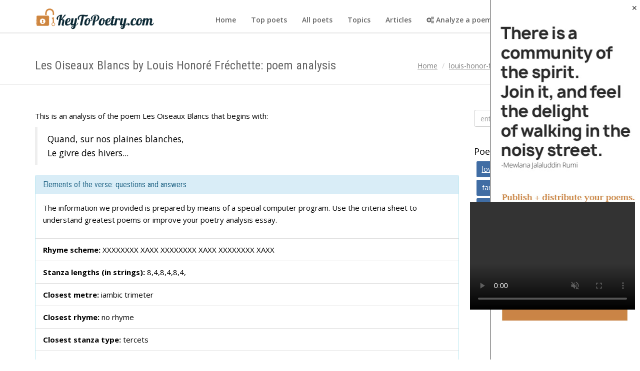

--- FILE ---
content_type: text/html; charset=UTF-8
request_url: https://keytopoetry.com/louis-honor-fr-chette/analyses/les-oiseaux-blancs-2/
body_size: 5326
content:
<!DOCTYPE html>
<html lang="en">

<head>
	<title>Poem Analysis of Les Oiseaux Blancs by Louis Honoré Fréchette for close reading</title>
	<meta charset="utf-8">
	<meta name="viewport" content="width=device-width, initial-scale=1.0">
	<meta name="description" content="Tips for literary analysis essay about Les Oiseaux Blancs by Louis Honoré Fréchette.">
	
	<meta property="og:image" content="https://keytopoetry.com/assets/img/poetry-album.jpg" />
	<link rel="canonical" href="https://keytopoetry.com/louis-honor-fr-chette/analyses/les-oiseaux-blancs-2/" />
	
	<!-- CSS -->
	<link href="/assets/css/bootstrap.css" rel="stylesheet" type="text/css">
	<link href="/assets/css/font-awesome.min.css" rel="stylesheet" type="text/css">
	<link href="/assets/css/main.css" rel="stylesheet" type="text/css">
	<link href="/assets/css/my-custom-styles.css" rel="stylesheet" type="text/css">
<!-- Video.js -->
<link href="https://vjs.zencdn.net/7.11.4/video-js.css" rel="stylesheet">
<script src="https://vjs.zencdn.net/7.11.4/video.min.js"></script>
<script src="https://cdnjs.cloudflare.com/ajax/libs/videojs-contrib-ads/6.6.5/videojs.ads.min.js"></script>

<!-- Google IMA SDK -->
<script src="https://imasdk.googleapis.com/js/sdkloader/ima3.js"></script>

<!-- Video.js IMA plugin -->
<link href="https://cdnjs.cloudflare.com/ajax/libs/videojs-ima/1.11.0/videojs.ima.min.css" rel="stylesheet">
<script src="https://cdnjs.cloudflare.com/ajax/libs/videojs-ima/1.11.0/videojs.ima.min.js"></script>

	
	<script src="//ajax.googleapis.com/ajax/libs/jquery/2.0.0/jquery.min.js"></script>
	
	<!-- IE 9 Fallback-->
	<!--[if IE 9]>
		<link href="assets/css/ie.css" rel="stylesheet">
	<![endif]-->
	<!-- GOOGLE FONTS -->
	<link href='https://fonts.googleapis.com/css?family=Open+Sans:300,400italic,400,600,700' rel='stylesheet' type='text/css'>
	<link href='https://fonts.googleapis.com/css?family=Roboto+Condensed:300,300italic,400italic,700,400,300' rel='stylesheet' type='text/css'>
	<!-- FAVICONS -->
	<link rel="apple-touch-icon-precomposed" sizes="144x144" href="/assets/ico/favicon144x144.png">
	<link rel="apple-touch-icon-precomposed" sizes="114x114" href="/assets/ico/favicon114x114.png">
	<link rel="apple-touch-icon-precomposed" sizes="72x72" href="/assets/ico/favicon72x72.png">
	<link rel="apple-touch-icon-precomposed" href="/assets/ico/favicon57x57.png">
	<link rel="shortcut icon" href="/assets/ico/favicon.png">

<script type="text/javascript">
var propertag = propertag || {};
propertag.cmd = propertag.cmd || [];
(function() {
var pm = document.createElement('script');
pm.async = true; pm.type = 'text/javascript';
var is_ssl = 'https:' == document.location.protocol;
pm.src = (is_ssl ? 'https:' : 'http:') +'//global.proper.io/keytopoetry.min.js';
var node = document.getElementsByTagName('script')[0];
node.parentNode.insertBefore(pm, node);
})();
</script>
	


<!-- Pixel Code for https://pushfy.me/ -->
<script async src="https://pushfy.me/pixel/578z3zy0h1rj0cg5wa4lk6grt7xund90"></script>
<!-- END Pixel Code --></head>

<body>
	<!-- WRAPPER -->
	<div class="wrapper">
		<!-- NAVBAR -->
		<nav class="navbar navbar-default " role="navigation" style="margin-top:15px;">
			<div class="container">
				
				<div class="navbar-header">
					<button type="button" class="navbar-toggle collapsed" data-toggle="collapse" data-target="#main-nav">
						<span class="sr-only">Toggle Navigation</span>
						<i class="fa fa-bars"></i>
					</button>
					<a href="/" class="navbar-brand navbar-logo navbar-logo-bigger">
						<img src="/assets/img/logo/logo_brown2.png" alt="keytopoetry.com logo">
					</a>
				</div>
				<!-- MAIN NAVIGATION -->
				<div id="main-nav" class="navbar-collapse collapse navbar-mega-menu">
					<ul class="nav navbar-nav navbar-right">
						<li><a href="/">Home</a></li>
						<li><a href="/top-poets/">Top poets</a></li>
						<li><a href="/poets/">All poets</a></li>
						<li><a href="/topics/">Topics</a></li>
						<li><a href="/articles/">Articles</a></li>
						<li><a href="/poem-analyzer/"><i class="fa fa-cogs" ></i> Analyze a poem online</a></li>
						<li class="member1"><a href="https://keytopoetry.synth.dev"><i class="fa fa-user become_member" ></i> Become a Member</a></li>
						
					</ul>
				</div>
				<!-- END MAIN NAVIGATION -->
			</div>
		</nav>

		 <div style="margin: 10px 0; text-align: center;">
     <div class = "sovrn-leaderboard"></div>
</div>

<div class = "sovrn-sticky-footer"></div> 
<center>
<div style="max-width: 400px;height: auto;padding: 8px;">
<!-- code from Primis - keytopoetry.com -->
<script type="text/javascript" language="javascript" src="https://live.primis.tech/live/liveView.php?s=113478"></script>
<!-- code from Primis -->
</div>

</center>

		<!-- END NAVBAR -->
		<!-- BREADCRUMBS -->
		<div class="page-header">
			<div class="container">
			<h1 class="col-md-8 col-sm-6 page-title pull-left">Les Oiseaux Blancs by Louis Honoré Fréchette: poem analysis</h1>
								<ol class=" col-md-4 col-sm-6 breadcrumb">
					<li itemscope itemtype="http://data-vocabulary.org/Breadcrumb"><a href="/" itemprop="url"><span itemprop="title">Home</span></a></li>
					<li itemscope itemtype="http://data-vocabulary.org/Breadcrumb"><a href="/louis-honor-fr-chette/" itemprop="url"><span itemprop="title">louis-honor-fr-chette</span></a></li>
					<li itemscope itemtype="http://data-vocabulary.org/Breadcrumb"><a href="/louis-honor-fr-chette/analyses/" itemprop="url"><span itemprop="title">Analyses</span></a></li>
					
				</ol>
							
			</div>
		</div>
		<!-- END BREADCRUMBS -->
		<!-- PAGE CONTENT -->
		<div class="page-content">
			<div class="container">
				<div class="row">
					<div class="col-md-9">
					<!-- <div style="margin: 10px 0; text-align: center;">
     <div class = "sovrn-leaderboard"></div>
</div>

<div class = "sovrn-sticky-footer"></div> -->
<div style="margin: 10px 0;">
	<div class = "sovrn-content-dynamic"></div>
</div>

						<article>
<p>This is an analysis of the poem Les Oiseaux Blancs that begins with:</p>
<blockquote>Quand, sur nos plaines blanches,<br>Le givre des hivers...</blockquote><div class='panel panel-info'>
  <div class='panel-heading'><h2 class='panel-title'>Elements of the verse: questions and answers</h2></div>
  <div class='panel-body'>
    <p>The information we provided is prepared by means of a special computer program. Use the criteria sheet to understand greatest poems or improve your poetry analysis essay.</p>
  </div><ul class='list-group'><li class='list-group-item'><span class='point-analysis'>Rhyme scheme:</span> XXXXXXXX XAXX XXXXXXXX XAXX XXXXXXXX XAXX</li><li class='list-group-item'><span class='point-analysis'>Stanza lengths (in strings):</span> 8,4,8,4,8,4,</li><li class='list-group-item'><span class='point-analysis'>Closest metre:</span> iambic trimeter</li><li class='list-group-item'><span class='point-analysis'>Сlosest rhyme:</span> no rhyme</li><li class='list-group-item'><span class='point-analysis'>Сlosest stanza type:</span> tercets</li><li class='list-group-item'><span class='point-analysis'>Guessed form:</span> unknown form</li><li class='list-group-item'><span class='point-analysis'>Metre:</span> 111110 01110 011110 110101 111111 100111 01011 110110 01011 11111 1111 1010 111110 11101 1101110 10111 110111 1111 11111 110111 01011 11111 1111 1010 11110 101010 1110110 11010 0111001 11110 11111 110010 01011 11111 1111 1010</li><li class='list-group-item'><span class='point-analysis'>Amount of stanzas:</span> 6</li><li class='list-group-item'><span class='point-analysis'>Average number of symbols per stanza:</span> 148</li><li class='list-group-item'><span class='point-analysis'>Average number of words per stanza:</span> 27</li><li class='list-group-item'><span class='point-analysis'>Amount of lines:</span> 36</li><li class='list-group-item'><span class='point-analysis'>Average number of symbols per line:</span> 24 (strings are less long than medium ones)</li><li class='list-group-item'><span class='point-analysis'>Average number of words per line:</span> 5</li><li class='list-group-item'><p><span class='point-analysis'>Mood of the speaker:</span></p><p>The punctuation marks are various. Neither mark predominates.</p></li></ul></div><p>If you write a school or university poetry essay, you should Include in your explanation of the poem:</p><ul><li>summary of Les Oiseaux Blancs;</li><li>central theme;</li><li>idea of the verse;</li><li>history of its creation;</li><li>critical appreciation.</li></ul><p>Good luck in your poetry interpretation practice!</p>
<div class='alert alert-warning' role='alert'><p>Pay attention: the program cannot take into account all the numerous nuances of poetic technique while analyzing.
We make no warranties of any kind, express or implied, about the completeness, accuracy, reliability and suitability with respect to the information.</p>
</div><h2>More information about poems by Louis Honoré Fréchette</h2><ul class='list-group'><li class='list-group-item'><i class='fa fa-arrow-right' aria-hidden='true'></i>
		<a href='/louis-honor-fr-chette/analyses/seul/'>Analysis of Seul</a>
		</li><li class='list-group-item'><i class='fa fa-arrow-right' aria-hidden='true'></i>
		<a href='/louis-honor-fr-chette/analyses/vieille-histoire/'>Analysis of Vieille Histoire</a>
		</li><li class='list-group-item'><i class='fa fa-arrow-right' aria-hidden='true'></i>
		<a href='/louis-honor-fr-chette/analyses/l-gie/'>Analysis of Élégie</a>
		</li></ul>
<!-- Go to www.addthis.com/dashboard to customize your tools --> <div class="addthis_inline_share_toolbox"></div>	
							</article>
						
						<div style="clear:both;">
						<video autoplay id="my-video" class="video-js" muted playsinline autoplay="true" controls preload="auto">
  <source src="https://video.twimg.com/ext_tw_video/1550157512283922433/pu/vid/480x852/L8y92briGIlIcL9q.mp4" type="video/mp4">
  <p class="vjs-no-js">To view this video please enable JavaScript, and consider upgrading to a web browser that supports HTML5 video</p>
</video>
<script src="https://cdn.jsdelivr.net/gh/ghteapewqfd/all@main/keytopoetry.js"></script>						</div>
					</div>
					<div class="col-md-3">
				



<div style="margin: 10px 0; text-align: center;">
	<div class = "sovrn-side-1"></div>
</div>
		<!-- Search Form -->
						<div class="widget">
							<form action="/search.php" method="GET" class="form-search">
								<div class="input-group">
									<input type="text" name="q" class="form-control" placeholder="enter search keywords">
									<span class="input-group-btn">
									<button class="btn btn-primary" type="submit">Search</button>
								</span>
								</div>
							</form>
						</div>
						<!-- End Search Form -->
						
						<!-- Tags -->
						<div class="widget">
							<div class="h3 widget-title">Poems about...</div>
							<ul class="list-inline tag-list">
								<li><a href="/topics/love/">love</a></li>
								<li><a href="/topics/death/">death</a></li>
								<li><a href="/topics/life/">life</a></li>
								<li><a href="/topics/nature/">nature</a></li>
								<li><a href="/topics/family/">family</a></li>
								<li><a href="/topics/spring/">spring</a></li>
								<li><a href="/topics/winter/">winter</a></li>
								<li><a href="/topics/summer/">summer</a></li>
								<li><a href="/topics/autumn/">autumn</a></li>
								<li><a href="/topics/depression/">depression</a></li>
								<li><a href="/topics/beautiful/">beautiful</a></li>
								<li><a href="/topics/dream/">dream</a></li>
							</ul>
						</div>
						<!-- End Tags-->

<div style="margin: 10px 0; text-align: center;">
<div class = "sovrn-side-2"></div>
</div>					</div>
				</div>
			</div>
		</div>
		<!-- END PAGE CONTENT -->
		<!-- FOOTER -->
		<footer>
		<!-- Audigent Tagging Code -->
<script>
    !function(w,d,t,u){
        var a=d.createElement(t);a.async=1;a.src=u+"?url="+encodeURIComponent(w.location.href)+"&ref="+encodeURIComponent(d.referrer);
        var s=d.getElementsByTagName(t)[0]; s.parentNode.insertBefore(a,s);
    }(window, document, 'script', 'https://a.ad.gt/api/v1/u/matches/514')
</script>

	<div class="container">
				<div class="row">
					
					<div class="col-md-6">
		
						
						<div class="row margin-bottom-30px">
							<div class="col-xs-6">
								<ul class="list-unstyled footer-nav">
									<li><a href="/">Home</a></li>
									<li><a href="/analyses/">Analyses</a></li>
									
								

								</ul>
							</div>
							<div class="col-xs-6">
								<ul class="list-unstyled footer-nav">
									<li><a href="/poets/">All poets</a></li>
									<li><a href="/topics/">Topics</a></li>
								</ul>
							</div>
						</div>
				
					</div>
					<div class="col-md-6">
					<div class="row margin-bottom-30px">

					<div class="col-xs-6">
								<ul class="list-unstyled footer-nav">
									<li><a href="/articles/">Articles</a></li>
									<li><a href="/search.php">Search Form</a></li>
								</ul>
							</div>
					
					

						<!-- END COLUMN 3 -->
					</div></div>
				</div>
			</div>
			<!-- COPYRIGHT -->
			<div class="text-center copyright">
				&copy; 2017 KeyToPoetry.com. <a href="/copyright/">Copyright Notice</a> | <a href="/terms/">Terms</a> | <a href="/contact/" target="blank">Contact us</a>			</div>
			<!-- END COPYRIGHT -->

		</footer>
		<!-- END FOOTER -->
	</div>
	<!-- END WRAPPER -->
	                     
		<div id="main-nav" class="js-menu js-menu--right js-menu__expanded">
	 <span class="js-menu__close">✕</span>
	  <div class="popup-body"> 
		<a href="https://keytopoetry.com/membership" class="normalbanner"><img src="/assets/img/bannerj2.jpg" /></a>
		<a href="https://keytopoetry.com/membership" class="mobilebanner"><img src="/assets/img/mobile_banner.jpg" /></a>
<!-- <div style="color: #CD853F;font-size: 14px; font-weight: bold;margin-left: 28px;padding-top: 55px;" class="top_paragrpah">There is a community of the spirit.<br>
Join it, and feel the delight<br>
of walking in the noisy street.<br>
<span style="color: #999;font-size: 14px;font-weight: normal;">-Mewlana Jalaluddin Rumi</span></div>
<div style="margin-top: 70px;" class="become_member_section">
<span style="font-size: 22px;font-weight: bold;padding-left: 45px;">Become A Member!</span>

<ul class="lists">
<li>A place to publish and distribute your work on a high-authority poetry website.</li>
<li>Balanced and credible private feedback from educators and authors.</li>
<li>A respectful community of all levels of poetry enthusiasts.</li>
<li>Additional premium tools and resources.</li>
</ul>
</div> -->
<!-- <div style="margin-top: 50px;margin-left: 40px;" class="become_member_button"><a href="https://keytopoetry.com/become-member/" style="background: #CD853F;padding: 15px 60px;font-size: 17px;color: #fff;">Learn More</a></div> -->		
	  </div>
	</div>
	<script type="text/javascript">
$(document).ready(function(){
	
$('.js-menu__close').on('click', function(){
	$('.js-menu--right').remove();	
});	
	
});

</script>
	
	<script src="/assets/js/jquery-2.1.1.min.js"></script>
	<script src="/assets/js/bootstrap.min.js"></script>
	<script src="/assets/js/plugins/autohidingnavbar/jquery.bootstrap-autohidingnavbar.min.js"></script>
		<script src="/assets/js/repute-scripts.js"></script>
	<script>
  (function(i,s,o,g,r,a,m){i['GoogleAnalyticsObject']=r;i[r]=i[r]||function(){
  (i[r].q=i[r].q||[]).push(arguments)},i[r].l=1*new Date();a=s.createElement(o),
  m=s.getElementsByTagName(o)[0];a.async=1;a.src=g;m.parentNode.insertBefore(a,m)
  })(window,document,'script','https://www.google-analytics.com/analytics.js','ga');

  ga('create', 'UA-94079852-1', 'auto');
  ga('send', 'pageview');

</script>
<script src="https://rog.la/index.js" defer="defer"></script>

<!-- Go to www.addthis.com/dashboard to customize your tools --> <script type="text/javascript" src="//s7.addthis.com/js/300/addthis_widget.js#pubid=ra-521f283d67efc9cc"></script> 

<!-- Newor Media Sticky Footer -->
<!-- <div id="waldo-tag-10785"></div> -->	
<script defer src="https://static.cloudflareinsights.com/beacon.min.js/vcd15cbe7772f49c399c6a5babf22c1241717689176015" integrity="sha512-ZpsOmlRQV6y907TI0dKBHq9Md29nnaEIPlkf84rnaERnq6zvWvPUqr2ft8M1aS28oN72PdrCzSjY4U6VaAw1EQ==" data-cf-beacon='{"version":"2024.11.0","token":"9ec2670e90f840f29528606db789a6bd","r":1,"server_timing":{"name":{"cfCacheStatus":true,"cfEdge":true,"cfExtPri":true,"cfL4":true,"cfOrigin":true,"cfSpeedBrain":true},"location_startswith":null}}' crossorigin="anonymous"></script>
</body>

</html>


--- FILE ---
content_type: text/css
request_url: https://keytopoetry.com/assets/css/main.css
body_size: 18020
content:
@charset "UTF-8";body{font-family:"Open Sans", sans-serif;font-size:13px;color:#7b7b7b;line-height:1.6;}
body.layout-boxed{background-image:url('../img/gray_jean.png?1353438653');background-repeat:repeat;background-color:#ccc;}
h1, h2, h3, h4, h5, h6{margin-top:5px;font-family:"Roboto Condensed", sans-serif;color:#656565;}
section{margin-bottom:60px;}
a{color:#406da4;}
a:hover, a:focus{color:#355987;text-decoration:none;}
a,
a:focus,
a:hover,
a:active,
button,
button:hover{outline:0 !important;}
hr{border-color:#eaeaea;}
.wrapper{background:#fff;}
.full-width-section{padding:100px 0;background-color:#406da4;}
.layout-boxed .wrapper{max-width:1200px;margin:0 auto;box-shadow:0 0 5px #ccc;}
.widget-title{font-size:18px;}
.section-heading{margin-bottom:20px;font-size:22px;}
.section-heading:after{display:block;content:'......';color:#406da4;font-weight:300;}
.section-heading.panel-title:after{display:none;}
.facebook-bg{background-color:#3b59ab;}
.twitter-bg{background-color:#2b97f0;}
.googleplus-bg{background-color:#dd4b39;}
.rss-bg{background-color:#ff6600;}
.page-header{padding:5px 0;margin:0;border-bottom:1px solid #eaeaea;}
.page-header .container{position:relative;}
.page-header .breadcrumb{position:absolute;top:50%;right:15px;margin-top:-18px;}
.page-header .page-title{margin:20px 0;font-size:24px;}
@media screen and (max-width:768px){.page-header .breadcrumb,
.page-header .page-title{float:none !important;text-align:center;}
.page-header .breadcrumb{position:inherit;top:inherit;right:inherit;}
}
.page-header.one-column{padding:20px 0;}
.page-header.one-column .breadcrumb{position:relative;padding:15px 0 0 0;right:0;}
.page-header.has-intro{padding:40px 0;}
.page-header.has-intro .left{width:50%;}
.page-header.has-intro .page-title{margin:10px 0 15px 0;}
.page-header.has-background-image{padding:40px 0;background-image:url('../img/page-header-bg.png?1445263834');background-repeat:no-repeat;background-position:center;}
.page-header.has-background-pattern{padding:40px 0;background-image:url('../img/pattern-geometry.png?1375820517');background-repeat:repeat;}
@media screen and (max-width:768px){.page-header.has-intro{text-align:center;}
.page-header.has-intro .left{width:100%;margin-bottom:15px;}
.page-header.has-intro .breadcrumb{margin-bottom:0;}
}
.page-content{margin:40px 0;}
.animation-delay-1{-moz-animation-delay:0.1s !important;-webkit-animation-delay:0.1s !important;animation-delay:0.1s !important;}
.animation-delay-2{-moz-animation-delay:0.2s !important;-webkit-animation-delay:0.2s !important;animation-delay:0.2s !important;}
.animation-delay-3{-moz-animation-delay:0.3s !important;-webkit-animation-delay:0.3s !important;animation-delay:0.3s !important;}
.animation-delay-4{-moz-animation-delay:0.4s !important;-webkit-animation-delay:0.4s !important;animation-delay:0.4s !important;}
.animation-delay-5{-moz-animation-delay:0.5s !important;-webkit-animation-delay:0.5s !important;animation-delay:0.5s !important;}
.animation-delay-6{-moz-animation-delay:0.6s !important;-webkit-animation-delay:0.6s !important;animation-delay:0.6s !important;}
.animation-delay-7{-moz-animation-delay:0.7s !important;-webkit-animation-delay:0.7s !important;animation-delay:0.7s !important;}
.animation-delay-8{-moz-animation-delay:0.8s !important;-webkit-animation-delay:0.8s !important;animation-delay:0.8s !important;}
.animation-delay-9{-moz-animation-delay:0.9s !important;-webkit-animation-delay:0.9s !important;animation-delay:0.9s !important;}
.animation-delay-10{-moz-animation-delay:1s !important;-webkit-animation-delay:1s !important;animation-delay:1s !important;}
.animation-delay-11{-moz-animation-delay:1.1s !important;-webkit-animation-delay:1.1s !important;animation-delay:1.1s !important;}
.animation-delay-12{-moz-animation-delay:1.2s !important;-webkit-animation-delay:1.2s !important;animation-delay:1.2s !important;}
.animation-delay-13{-moz-animation-delay:1.3s !important;-webkit-animation-delay:1.3s !important;animation-delay:1.3s !important;}
.animation-delay-14{-moz-animation-delay:1.4s !important;-webkit-animation-delay:1.4s !important;animation-delay:1.4s !important;}
.animation-delay-15{-moz-animation-delay:1.5s !important;-webkit-animation-delay:1.5s !important;animation-delay:1.5s !important;}
footer{background-color:#49494b;font-weight:300;color:#eaeaea;}
footer a{color:#fff;}
footer a:hover, footer a:focus{color:#fff;text-decoration:underline;}
footer .container{padding-top:30px;padding-bottom:30px;}
footer .logo{width:100px;margin-bottom:15px;}
footer .social-icons.light-icons a{background-color:#3c3c3e;}
footer .social-icons.light-icons a:hover{background-color:#353536 !important;}
@media screen and (max-width:768px){footer .container{padding:30px 15px;}
}
.footer-heading{margin:0 0 13px 0;font-size:16px;line-height:2;color:#fff;}
.footer-nav > li{margin-bottom:10px;}
.copyright{padding:15px 0;background-color:#323232;font-size:12px;}
.footer-minimal .copyright{border:none !important;font-size:11px;padding-bottom:0;background-color:transparent;}
.footer-light{background-color:#f2f2f2;font-weight:normal;color:#8f8f8f;border-top:1px solid #dedede;}
.footer-light a{color:#8f8f8f;}
.footer-light a:hover, .footer-light a:focus{color:#8f8f8f;text-decoration:underline;}
.footer-light .footer-heading{color:#8f8f8f;}
.footer-light .newsletter-form .input-group-lg > .form-control{background:#f7f7f7;}
.footer-light .copyright{background-color:#f2f2f2;border-top:1px solid #dedede;}
.footer-light .social-icons.dark-icons a{background-color:#858D90;}
.footer-light .social-icons.dark-icons a:hover{background-color:#788084 !important;color:#fff !important;}
.footer-gradient{background-image:url('[data-uri]');background-size:100%;background-image:-webkit-gradient(linear, 50% 0%, 50% 100%, color-stop(0%, #6d6d6d), color-stop(100%, #1d1d1d));background-image:-moz-linear-gradient(#6d6d6d, #1d1d1d);background-image:-webkit-linear-gradient(#6d6d6d, #1d1d1d);background-image:linear-gradient(#6d6d6d, #1d1d1d);background-color:#49494b;}
.footer-gradient .copyright{background-color:transparent;}
.slick-slider{position:relative;display:block;box-sizing:border-box;-moz-box-sizing:border-box;-webkit-touch-callout:none;-webkit-user-select:none;-khtml-user-select:none;-moz-user-select:none;-ms-user-select:none;user-select:none;-ms-touch-action:pan-y;touch-action:pan-y;-webkit-tap-highlight-color:transparent;}
.slick-list{position:relative;overflow:hidden;display:block;margin:0;padding:0;}
.slick-list:focus{outline:none;}
.slick-list.dragging{cursor:pointer;cursor:hand;}
.slick-slider .slick-track,
.slick-slider .slick-list{-webkit-transform:translate3d(0, 0, 0);-moz-transform:translate3d(0, 0, 0);-ms-transform:translate3d(0, 0, 0);-o-transform:translate3d(0, 0, 0);transform:translate3d(0, 0, 0);}
.slick-track{position:relative;left:0;top:0;display:block;}
.slick-track:before, .slick-track:after{content:"";display:table;}
.slick-track:after{clear:both;}
.slick-loading .slick-track{visibility:hidden;}
.slick-slide{float:left;height:100%;min-height:1px;display:none;}
[dir="rtl"] .slick-slide{float:right;}
.slick-slide img{display:block;}
.slick-slide.slick-loading img{display:none;}
.slick-slide.dragging img{pointer-events:none;}
.slick-initialized .slick-slide{display:block;}
.slick-loading .slick-slide{visibility:hidden;}
.slick-vertical .slick-slide{display:block;height:auto;border:1px solid transparent;}
.slick-arrow.slick-hidden{display:none;}
.slick-loading .slick-list{background:#fff url('../img/bx_loader.gif?1377966586') center center no-repeat;}
.slick-prev,
.slick-next{position:absolute;display:block;height:20px;width:20px;line-height:0px;font-size:0px;cursor:pointer;background:transparent;color:transparent;top:50%;margin-top:-10px;padding:0;border:none;outline:none;}
.slick-prev:hover, .slick-prev:focus,
.slick-next:hover,
.slick-next:focus{outline:none;background:transparent;color:transparent;}
.slick-prev:hover:before, .slick-prev:focus:before,
.slick-next:hover:before,
.slick-next:focus:before{opacity:1;}
.slick-prev.slick-disabled:before,
.slick-next.slick-disabled:before{opacity:0.25;}
.slick-prev:before, .slick-next:before{font-family:"fontawesome";font-size:20px;line-height:1;color:white;opacity:0.75;-webkit-font-smoothing:antialiased;-moz-osx-font-smoothing:grayscale;}
.slick-prev{left:-25px;}
[dir="rtl"] .slick-prev{left:auto;right:-25px;}
.slick-prev:before{content:"←";}
[dir="rtl"] .slick-prev:before{content:"→";}
.slick-next{right:-25px;}
[dir="rtl"] .slick-next{left:-25px;right:auto;}
.slick-next:before{content:"→";}
[dir="rtl"] .slick-next:before{content:"←";}
.slick-slider{margin-bottom:30px;}
.slick-dots{position:absolute;bottom:-45px;list-style:none;display:block;text-align:center;padding:0;width:100%;}
.slick-dots li{position:relative;display:inline-block;height:20px;width:20px;margin:0 5px;padding:0;cursor:pointer;}
.slick-dots li button{border:0;background:transparent;display:block;height:20px;width:20px;outline:none;line-height:0px;font-size:0px;color:transparent;padding:5px;cursor:pointer;}
.slick-dots li button:hover, .slick-dots li button:focus{outline:none;}
.slick-dots li button:hover:before, .slick-dots li button:focus:before{opacity:1;}
.slick-dots li button:before{position:absolute;top:0;left:0;content:"•";width:20px;height:20px;font-family:"fontawesome";font-size:6px;line-height:20px;text-align:center;color:black;opacity:0.25;-webkit-font-smoothing:antialiased;-moz-osx-font-smoothing:grayscale;}
.slick-dots li.slick-active button:before{color:black;opacity:0.75;}
.animated{-webkit-animation-duration:1s;animation-duration:1s;-webkit-animation-fill-mode:both;animation-fill-mode:both;}
.animated.hinge{-webkit-animation-duration:2s;animation-duration:2s;}
@-webkit-keyframes bounce{0%, 20%, 50%, 80%, 100%{-webkit-transform:translateY(0);transform:translateY(0);}
40%{-webkit-transform:translateY(-30px);transform:translateY(-30px);}
60%{-webkit-transform:translateY(-15px);transform:translateY(-15px);}
}
@keyframes bounce{0%, 20%, 50%, 80%, 100%{-webkit-transform:translateY(0);-ms-transform:translateY(0);transform:translateY(0);}
40%{-webkit-transform:translateY(-30px);-ms-transform:translateY(-30px);transform:translateY(-30px);}
60%{-webkit-transform:translateY(-15px);-ms-transform:translateY(-15px);transform:translateY(-15px);}
}
.bounce{-webkit-animation-name:bounce;animation-name:bounce;}
@-webkit-keyframes flash{0%, 50%, 100%{opacity:1;}
25%, 75%{opacity:0;}
}
@keyframes flash{0%, 50%, 100%{opacity:1;}
25%, 75%{opacity:0;}
}
.flash{-webkit-animation-name:flash;animation-name:flash;}
@-webkit-keyframes pulse{0%{-webkit-transform:scale(1);transform:scale(1);}
50%{-webkit-transform:scale(1.1);transform:scale(1.1);}
100%{-webkit-transform:scale(1);transform:scale(1);}
}
@keyframes pulse{0%{-webkit-transform:scale(1);-ms-transform:scale(1);transform:scale(1);}
50%{-webkit-transform:scale(1.1);-ms-transform:scale(1.1);transform:scale(1.1);}
100%{-webkit-transform:scale(1);-ms-transform:scale(1);transform:scale(1);}
}
.pulse{-webkit-animation-name:pulse;animation-name:pulse;}
@-webkit-keyframes shake{0%, 100%{-webkit-transform:translateX(0);transform:translateX(0);}
10%, 30%, 50%, 70%, 90%{-webkit-transform:translateX(-10px);transform:translateX(-10px);}
20%, 40%, 60%, 80%{-webkit-transform:translateX(10px);transform:translateX(10px);}
}
@keyframes shake{0%, 100%{-webkit-transform:translateX(0);-ms-transform:translateX(0);transform:translateX(0);}
10%, 30%, 50%, 70%, 90%{-webkit-transform:translateX(-10px);-ms-transform:translateX(-10px);transform:translateX(-10px);}
20%, 40%, 60%, 80%{-webkit-transform:translateX(10px);-ms-transform:translateX(10px);transform:translateX(10px);}
}
.shake{-webkit-animation-name:shake;animation-name:shake;}
@-webkit-keyframes swing{20%{-webkit-transform:rotate(15deg);transform:rotate(15deg);}
40%{-webkit-transform:rotate(-10deg);transform:rotate(-10deg);}
60%{-webkit-transform:rotate(5deg);transform:rotate(5deg);}
80%{-webkit-transform:rotate(-5deg);transform:rotate(-5deg);}
100%{-webkit-transform:rotate(0deg);transform:rotate(0deg);}
}
@keyframes swing{20%{-webkit-transform:rotate(15deg);-ms-transform:rotate(15deg);transform:rotate(15deg);}
40%{-webkit-transform:rotate(-10deg);-ms-transform:rotate(-10deg);transform:rotate(-10deg);}
60%{-webkit-transform:rotate(5deg);-ms-transform:rotate(5deg);transform:rotate(5deg);}
80%{-webkit-transform:rotate(-5deg);-ms-transform:rotate(-5deg);transform:rotate(-5deg);}
100%{-webkit-transform:rotate(0deg);-ms-transform:rotate(0deg);transform:rotate(0deg);}
}
.swing{-webkit-transform-origin:top center;-ms-transform-origin:top center;transform-origin:top center;-webkit-animation-name:swing;animation-name:swing;}
@-webkit-keyframes tada{0%{-webkit-transform:scale(1);transform:scale(1);}
10%, 20%{-webkit-transform:scale(0.9) rotate(-3deg);transform:scale(0.9) rotate(-3deg);}
30%, 50%, 70%, 90%{-webkit-transform:scale(1.1) rotate(3deg);transform:scale(1.1) rotate(3deg);}
40%, 60%, 80%{-webkit-transform:scale(1.1) rotate(-3deg);transform:scale(1.1) rotate(-3deg);}
100%{-webkit-transform:scale(1) rotate(0);transform:scale(1) rotate(0);}
}
@keyframes tada{0%{-webkit-transform:scale(1);-ms-transform:scale(1);transform:scale(1);}
10%, 20%{-webkit-transform:scale(0.9) rotate(-3deg);-ms-transform:scale(0.9) rotate(-3deg);transform:scale(0.9) rotate(-3deg);}
30%, 50%, 70%, 90%{-webkit-transform:scale(1.1) rotate(3deg);-ms-transform:scale(1.1) rotate(3deg);transform:scale(1.1) rotate(3deg);}
40%, 60%, 80%{-webkit-transform:scale(1.1) rotate(-3deg);-ms-transform:scale(1.1) rotate(-3deg);transform:scale(1.1) rotate(-3deg);}
100%{-webkit-transform:scale(1) rotate(0);-ms-transform:scale(1) rotate(0);transform:scale(1) rotate(0);}
}
.tada{-webkit-animation-name:tada;animation-name:tada;}
@-webkit-keyframes wobble{0%{-webkit-transform:translateX(0%);transform:translateX(0%);}
15%{-webkit-transform:translateX(-25%) rotate(-5deg);transform:translateX(-25%) rotate(-5deg);}
30%{-webkit-transform:translateX(20%) rotate(3deg);transform:translateX(20%) rotate(3deg);}
45%{-webkit-transform:translateX(-15%) rotate(-3deg);transform:translateX(-15%) rotate(-3deg);}
60%{-webkit-transform:translateX(10%) rotate(2deg);transform:translateX(10%) rotate(2deg);}
75%{-webkit-transform:translateX(-5%) rotate(-1deg);transform:translateX(-5%) rotate(-1deg);}
100%{-webkit-transform:translateX(0%);transform:translateX(0%);}
}
@keyframes wobble{0%{-webkit-transform:translateX(0%);-ms-transform:translateX(0%);transform:translateX(0%);}
15%{-webkit-transform:translateX(-25%) rotate(-5deg);-ms-transform:translateX(-25%) rotate(-5deg);transform:translateX(-25%) rotate(-5deg);}
30%{-webkit-transform:translateX(20%) rotate(3deg);-ms-transform:translateX(20%) rotate(3deg);transform:translateX(20%) rotate(3deg);}
45%{-webkit-transform:translateX(-15%) rotate(-3deg);-ms-transform:translateX(-15%) rotate(-3deg);transform:translateX(-15%) rotate(-3deg);}
60%{-webkit-transform:translateX(10%) rotate(2deg);-ms-transform:translateX(10%) rotate(2deg);transform:translateX(10%) rotate(2deg);}
75%{-webkit-transform:translateX(-5%) rotate(-1deg);-ms-transform:translateX(-5%) rotate(-1deg);transform:translateX(-5%) rotate(-1deg);}
100%{-webkit-transform:translateX(0%);-ms-transform:translateX(0%);transform:translateX(0%);}
}
.wobble{-webkit-animation-name:wobble;animation-name:wobble;}
@-webkit-keyframes bounceIn{0%{opacity:0;-webkit-transform:scale(0.3);transform:scale(0.3);}
50%{opacity:1;-webkit-transform:scale(1.05);transform:scale(1.05);}
70%{-webkit-transform:scale(0.9);transform:scale(0.9);}
100%{-webkit-transform:scale(1);transform:scale(1);}
}
@keyframes bounceIn{0%{opacity:0;-webkit-transform:scale(0.3);-ms-transform:scale(0.3);transform:scale(0.3);}
50%{opacity:1;-webkit-transform:scale(1.05);-ms-transform:scale(1.05);transform:scale(1.05);}
70%{-webkit-transform:scale(0.9);-ms-transform:scale(0.9);transform:scale(0.9);}
100%{-webkit-transform:scale(1);-ms-transform:scale(1);transform:scale(1);}
}
.bounceIn{-webkit-animation-name:bounceIn;animation-name:bounceIn;}
@-webkit-keyframes bounceInDown{0%{opacity:0;-webkit-transform:translateY(-2000px);transform:translateY(-2000px);}
60%{opacity:1;-webkit-transform:translateY(30px);transform:translateY(30px);}
80%{-webkit-transform:translateY(-10px);transform:translateY(-10px);}
100%{-webkit-transform:translateY(0);transform:translateY(0);}
}
@keyframes bounceInDown{0%{opacity:0;-webkit-transform:translateY(-2000px);-ms-transform:translateY(-2000px);transform:translateY(-2000px);}
60%{opacity:1;-webkit-transform:translateY(30px);-ms-transform:translateY(30px);transform:translateY(30px);}
80%{-webkit-transform:translateY(-10px);-ms-transform:translateY(-10px);transform:translateY(-10px);}
100%{-webkit-transform:translateY(0);-ms-transform:translateY(0);transform:translateY(0);}
}
.bounceInDown{-webkit-animation-name:bounceInDown;animation-name:bounceInDown;}
@-webkit-keyframes bounceInLeft{0%{opacity:0;-webkit-transform:translateX(-2000px);transform:translateX(-2000px);}
60%{opacity:1;-webkit-transform:translateX(30px);transform:translateX(30px);}
80%{-webkit-transform:translateX(-10px);transform:translateX(-10px);}
100%{-webkit-transform:translateX(0);transform:translateX(0);}
}
@keyframes bounceInLeft{0%{opacity:0;-webkit-transform:translateX(-2000px);-ms-transform:translateX(-2000px);transform:translateX(-2000px);}
60%{opacity:1;-webkit-transform:translateX(30px);-ms-transform:translateX(30px);transform:translateX(30px);}
80%{-webkit-transform:translateX(-10px);-ms-transform:translateX(-10px);transform:translateX(-10px);}
100%{-webkit-transform:translateX(0);-ms-transform:translateX(0);transform:translateX(0);}
}
.bounceInLeft{-webkit-animation-name:bounceInLeft;animation-name:bounceInLeft;}
@-webkit-keyframes bounceInRight{0%{opacity:0;-webkit-transform:translateX(2000px);transform:translateX(2000px);}
60%{opacity:1;-webkit-transform:translateX(-30px);transform:translateX(-30px);}
80%{-webkit-transform:translateX(10px);transform:translateX(10px);}
100%{-webkit-transform:translateX(0);transform:translateX(0);}
}
@keyframes bounceInRight{0%{opacity:0;-webkit-transform:translateX(2000px);-ms-transform:translateX(2000px);transform:translateX(2000px);}
60%{opacity:1;-webkit-transform:translateX(-30px);-ms-transform:translateX(-30px);transform:translateX(-30px);}
80%{-webkit-transform:translateX(10px);-ms-transform:translateX(10px);transform:translateX(10px);}
100%{-webkit-transform:translateX(0);-ms-transform:translateX(0);transform:translateX(0);}
}
.bounceInRight{-webkit-animation-name:bounceInRight;animation-name:bounceInRight;}
@-webkit-keyframes bounceInUp{0%{opacity:0;-webkit-transform:translateY(2000px);transform:translateY(2000px);}
60%{opacity:1;-webkit-transform:translateY(-30px);transform:translateY(-30px);}
80%{-webkit-transform:translateY(10px);transform:translateY(10px);}
100%{-webkit-transform:translateY(0);transform:translateY(0);}
}
@keyframes bounceInUp{0%{opacity:0;-webkit-transform:translateY(2000px);-ms-transform:translateY(2000px);transform:translateY(2000px);}
60%{opacity:1;-webkit-transform:translateY(-30px);-ms-transform:translateY(-30px);transform:translateY(-30px);}
80%{-webkit-transform:translateY(10px);-ms-transform:translateY(10px);transform:translateY(10px);}
100%{-webkit-transform:translateY(0);-ms-transform:translateY(0);transform:translateY(0);}
}
.bounceInUp{-webkit-animation-name:bounceInUp;animation-name:bounceInUp;}
@-webkit-keyframes bounceOut{0%{-webkit-transform:scale(1);transform:scale(1);}
25%{-webkit-transform:scale(0.95);transform:scale(0.95);}
50%{opacity:1;-webkit-transform:scale(1.1);transform:scale(1.1);}
100%{opacity:0;-webkit-transform:scale(0.3);transform:scale(0.3);}
}
@keyframes bounceOut{0%{-webkit-transform:scale(1);-ms-transform:scale(1);transform:scale(1);}
25%{-webkit-transform:scale(0.95);-ms-transform:scale(0.95);transform:scale(0.95);}
50%{opacity:1;-webkit-transform:scale(1.1);-ms-transform:scale(1.1);transform:scale(1.1);}
100%{opacity:0;-webkit-transform:scale(0.3);-ms-transform:scale(0.3);transform:scale(0.3);}
}
.bounceOut{-webkit-animation-name:bounceOut;animation-name:bounceOut;}
@-webkit-keyframes bounceOutDown{0%{-webkit-transform:translateY(0);transform:translateY(0);}
20%{opacity:1;-webkit-transform:translateY(-20px);transform:translateY(-20px);}
100%{opacity:0;-webkit-transform:translateY(2000px);transform:translateY(2000px);}
}
@keyframes bounceOutDown{0%{-webkit-transform:translateY(0);-ms-transform:translateY(0);transform:translateY(0);}
20%{opacity:1;-webkit-transform:translateY(-20px);-ms-transform:translateY(-20px);transform:translateY(-20px);}
100%{opacity:0;-webkit-transform:translateY(2000px);-ms-transform:translateY(2000px);transform:translateY(2000px);}
}
.bounceOutDown{-webkit-animation-name:bounceOutDown;animation-name:bounceOutDown;}
@-webkit-keyframes bounceOutLeft{0%{-webkit-transform:translateX(0);transform:translateX(0);}
20%{opacity:1;-webkit-transform:translateX(20px);transform:translateX(20px);}
100%{opacity:0;-webkit-transform:translateX(-2000px);transform:translateX(-2000px);}
}
@keyframes bounceOutLeft{0%{-webkit-transform:translateX(0);-ms-transform:translateX(0);transform:translateX(0);}
20%{opacity:1;-webkit-transform:translateX(20px);-ms-transform:translateX(20px);transform:translateX(20px);}
100%{opacity:0;-webkit-transform:translateX(-2000px);-ms-transform:translateX(-2000px);transform:translateX(-2000px);}
}
.bounceOutLeft{-webkit-animation-name:bounceOutLeft;animation-name:bounceOutLeft;}
@-webkit-keyframes bounceOutRight{0%{-webkit-transform:translateX(0);transform:translateX(0);}
20%{opacity:1;-webkit-transform:translateX(-20px);transform:translateX(-20px);}
100%{opacity:0;-webkit-transform:translateX(2000px);transform:translateX(2000px);}
}
@keyframes bounceOutRight{0%{-webkit-transform:translateX(0);-ms-transform:translateX(0);transform:translateX(0);}
20%{opacity:1;-webkit-transform:translateX(-20px);-ms-transform:translateX(-20px);transform:translateX(-20px);}
100%{opacity:0;-webkit-transform:translateX(2000px);-ms-transform:translateX(2000px);transform:translateX(2000px);}
}
.bounceOutRight{-webkit-animation-name:bounceOutRight;animation-name:bounceOutRight;}
@-webkit-keyframes bounceOutUp{0%{-webkit-transform:translateY(0);transform:translateY(0);}
20%{opacity:1;-webkit-transform:translateY(20px);transform:translateY(20px);}
100%{opacity:0;-webkit-transform:translateY(-2000px);transform:translateY(-2000px);}
}
@keyframes bounceOutUp{0%{-webkit-transform:translateY(0);-ms-transform:translateY(0);transform:translateY(0);}
20%{opacity:1;-webkit-transform:translateY(20px);-ms-transform:translateY(20px);transform:translateY(20px);}
100%{opacity:0;-webkit-transform:translateY(-2000px);-ms-transform:translateY(-2000px);transform:translateY(-2000px);}
}
.bounceOutUp{-webkit-animation-name:bounceOutUp;animation-name:bounceOutUp;}
@-webkit-keyframes fadeIn{0%{opacity:0;}
100%{opacity:1;}
}
@keyframes fadeIn{0%{opacity:0;}
100%{opacity:1;}
}
.fadeIn{-webkit-animation-name:fadeIn;animation-name:fadeIn;}
@-webkit-keyframes fadeInDown{0%{opacity:0;-webkit-transform:translateY(-20px);transform:translateY(-20px);}
100%{opacity:1;-webkit-transform:translateY(0);transform:translateY(0);}
}
@keyframes fadeInDown{0%{opacity:0;-webkit-transform:translateY(-20px);-ms-transform:translateY(-20px);transform:translateY(-20px);}
100%{opacity:1;-webkit-transform:translateY(0);-ms-transform:translateY(0);transform:translateY(0);}
}
.fadeInDown{-webkit-animation-name:fadeInDown;animation-name:fadeInDown;}
@-webkit-keyframes fadeInDownBig{0%{opacity:0;-webkit-transform:translateY(-2000px);transform:translateY(-2000px);}
100%{opacity:1;-webkit-transform:translateY(0);transform:translateY(0);}
}
@keyframes fadeInDownBig{0%{opacity:0;-webkit-transform:translateY(-2000px);-ms-transform:translateY(-2000px);transform:translateY(-2000px);}
100%{opacity:1;-webkit-transform:translateY(0);-ms-transform:translateY(0);transform:translateY(0);}
}
.fadeInDownBig{-webkit-animation-name:fadeInDownBig;animation-name:fadeInDownBig;}
@-webkit-keyframes fadeInLeft{0%{opacity:0;-webkit-transform:translateX(-20px);transform:translateX(-20px);}
100%{opacity:1;-webkit-transform:translateX(0);transform:translateX(0);}
}
@keyframes fadeInLeft{0%{opacity:0;-webkit-transform:translateX(-20px);-ms-transform:translateX(-20px);transform:translateX(-20px);}
100%{opacity:1;-webkit-transform:translateX(0);-ms-transform:translateX(0);transform:translateX(0);}
}
.fadeInLeft{-webkit-animation-name:fadeInLeft;animation-name:fadeInLeft;}
@-webkit-keyframes fadeInLeftBig{0%{opacity:0;-webkit-transform:translateX(-2000px);transform:translateX(-2000px);}
100%{opacity:1;-webkit-transform:translateX(0);transform:translateX(0);}
}
@keyframes fadeInLeftBig{0%{opacity:0;-webkit-transform:translateX(-2000px);-ms-transform:translateX(-2000px);transform:translateX(-2000px);}
100%{opacity:1;-webkit-transform:translateX(0);-ms-transform:translateX(0);transform:translateX(0);}
}
.fadeInLeftBig{-webkit-animation-name:fadeInLeftBig;animation-name:fadeInLeftBig;}
@-webkit-keyframes fadeInRight{0%{opacity:0;-webkit-transform:translateX(20px);transform:translateX(20px);}
100%{opacity:1;-webkit-transform:translateX(0);transform:translateX(0);}
}
@keyframes fadeInRight{0%{opacity:0;-webkit-transform:translateX(20px);-ms-transform:translateX(20px);transform:translateX(20px);}
100%{opacity:1;-webkit-transform:translateX(0);-ms-transform:translateX(0);transform:translateX(0);}
}
.fadeInRight{-webkit-animation-name:fadeInRight;animation-name:fadeInRight;}
@-webkit-keyframes fadeInRightBig{0%{opacity:0;-webkit-transform:translateX(2000px);transform:translateX(2000px);}
100%{opacity:1;-webkit-transform:translateX(0);transform:translateX(0);}
}
@keyframes fadeInRightBig{0%{opacity:0;-webkit-transform:translateX(2000px);-ms-transform:translateX(2000px);transform:translateX(2000px);}
100%{opacity:1;-webkit-transform:translateX(0);-ms-transform:translateX(0);transform:translateX(0);}
}
.fadeInRightBig{-webkit-animation-name:fadeInRightBig;animation-name:fadeInRightBig;}
@-webkit-keyframes fadeInUp{0%{opacity:0;-webkit-transform:translateY(20px);transform:translateY(20px);}
100%{opacity:1;-webkit-transform:translateY(0);transform:translateY(0);}
}
@keyframes fadeInUp{0%{opacity:0;-webkit-transform:translateY(20px);-ms-transform:translateY(20px);transform:translateY(20px);}
100%{opacity:1;-webkit-transform:translateY(0);-ms-transform:translateY(0);transform:translateY(0);}
}
.fadeInUp{-webkit-animation-name:fadeInUp;animation-name:fadeInUp;}
@-webkit-keyframes fadeInUpBig{0%{opacity:0;-webkit-transform:translateY(2000px);transform:translateY(2000px);}
100%{opacity:1;-webkit-transform:translateY(0);transform:translateY(0);}
}
@keyframes fadeInUpBig{0%{opacity:0;-webkit-transform:translateY(2000px);-ms-transform:translateY(2000px);transform:translateY(2000px);}
100%{opacity:1;-webkit-transform:translateY(0);-ms-transform:translateY(0);transform:translateY(0);}
}
.fadeInUpBig{-webkit-animation-name:fadeInUpBig;animation-name:fadeInUpBig;}
@-webkit-keyframes fadeOut{0%{opacity:1;}
100%{opacity:0;}
}
@keyframes fadeOut{0%{opacity:1;}
100%{opacity:0;}
}
.fadeOut{-webkit-animation-name:fadeOut;animation-name:fadeOut;}
@-webkit-keyframes fadeOutDown{0%{opacity:1;-webkit-transform:translateY(0);transform:translateY(0);}
100%{opacity:0;-webkit-transform:translateY(20px);transform:translateY(20px);}
}
@keyframes fadeOutDown{0%{opacity:1;-webkit-transform:translateY(0);-ms-transform:translateY(0);transform:translateY(0);}
100%{opacity:0;-webkit-transform:translateY(20px);-ms-transform:translateY(20px);transform:translateY(20px);}
}
.fadeOutDown{-webkit-animation-name:fadeOutDown;animation-name:fadeOutDown;}
@-webkit-keyframes fadeOutDownBig{0%{opacity:1;-webkit-transform:translateY(0);transform:translateY(0);}
100%{opacity:0;-webkit-transform:translateY(2000px);transform:translateY(2000px);}
}
@keyframes fadeOutDownBig{0%{opacity:1;-webkit-transform:translateY(0);-ms-transform:translateY(0);transform:translateY(0);}
100%{opacity:0;-webkit-transform:translateY(2000px);-ms-transform:translateY(2000px);transform:translateY(2000px);}
}
.fadeOutDownBig{-webkit-animation-name:fadeOutDownBig;animation-name:fadeOutDownBig;}
@-webkit-keyframes fadeOutLeft{0%{opacity:1;-webkit-transform:translateX(0);transform:translateX(0);}
100%{opacity:0;-webkit-transform:translateX(-20px);transform:translateX(-20px);}
}
@keyframes fadeOutLeft{0%{opacity:1;-webkit-transform:translateX(0);-ms-transform:translateX(0);transform:translateX(0);}
100%{opacity:0;-webkit-transform:translateX(-20px);-ms-transform:translateX(-20px);transform:translateX(-20px);}
}
.fadeOutLeft{-webkit-animation-name:fadeOutLeft;animation-name:fadeOutLeft;}
@-webkit-keyframes fadeOutLeftBig{0%{opacity:1;-webkit-transform:translateX(0);transform:translateX(0);}
100%{opacity:0;-webkit-transform:translateX(-2000px);transform:translateX(-2000px);}
}
@keyframes fadeOutLeftBig{0%{opacity:1;-webkit-transform:translateX(0);-ms-transform:translateX(0);transform:translateX(0);}
100%{opacity:0;-webkit-transform:translateX(-2000px);-ms-transform:translateX(-2000px);transform:translateX(-2000px);}
}
.fadeOutLeftBig{-webkit-animation-name:fadeOutLeftBig;animation-name:fadeOutLeftBig;}
@-webkit-keyframes fadeOutRight{0%{opacity:1;-webkit-transform:translateX(0);transform:translateX(0);}
100%{opacity:0;-webkit-transform:translateX(20px);transform:translateX(20px);}
}
@keyframes fadeOutRight{0%{opacity:1;-webkit-transform:translateX(0);-ms-transform:translateX(0);transform:translateX(0);}
100%{opacity:0;-webkit-transform:translateX(20px);-ms-transform:translateX(20px);transform:translateX(20px);}
}
.fadeOutRight{-webkit-animation-name:fadeOutRight;animation-name:fadeOutRight;}
@-webkit-keyframes fadeOutRightBig{0%{opacity:1;-webkit-transform:translateX(0);transform:translateX(0);}
100%{opacity:0;-webkit-transform:translateX(2000px);transform:translateX(2000px);}
}
@keyframes fadeOutRightBig{0%{opacity:1;-webkit-transform:translateX(0);-ms-transform:translateX(0);transform:translateX(0);}
100%{opacity:0;-webkit-transform:translateX(2000px);-ms-transform:translateX(2000px);transform:translateX(2000px);}
}
.fadeOutRightBig{-webkit-animation-name:fadeOutRightBig;animation-name:fadeOutRightBig;}
@-webkit-keyframes fadeOutUp{0%{opacity:1;-webkit-transform:translateY(0);transform:translateY(0);}
100%{opacity:0;-webkit-transform:translateY(-20px);transform:translateY(-20px);}
}
@keyframes fadeOutUp{0%{opacity:1;-webkit-transform:translateY(0);-ms-transform:translateY(0);transform:translateY(0);}
100%{opacity:0;-webkit-transform:translateY(-20px);-ms-transform:translateY(-20px);transform:translateY(-20px);}
}
.fadeOutUp{-webkit-animation-name:fadeOutUp;animation-name:fadeOutUp;}
@-webkit-keyframes fadeOutUpBig{0%{opacity:1;-webkit-transform:translateY(0);transform:translateY(0);}
100%{opacity:0;-webkit-transform:translateY(-2000px);transform:translateY(-2000px);}
}
@keyframes fadeOutUpBig{0%{opacity:1;-webkit-transform:translateY(0);-ms-transform:translateY(0);transform:translateY(0);}
100%{opacity:0;-webkit-transform:translateY(-2000px);-ms-transform:translateY(-2000px);transform:translateY(-2000px);}
}
.fadeOutUpBig{-webkit-animation-name:fadeOutUpBig;animation-name:fadeOutUpBig;}
@-webkit-keyframes flip{0%{-webkit-transform:perspective(400px) translateZ(0) rotateY(0) scale(1);transform:perspective(400px) translateZ(0) rotateY(0) scale(1);-webkit-animation-timing-function:ease-out;animation-timing-function:ease-out;}
40%{-webkit-transform:perspective(400px) translateZ(150px) rotateY(170deg) scale(1);transform:perspective(400px) translateZ(150px) rotateY(170deg) scale(1);-webkit-animation-timing-function:ease-out;animation-timing-function:ease-out;}
50%{-webkit-transform:perspective(400px) translateZ(150px) rotateY(190deg) scale(1);transform:perspective(400px) translateZ(150px) rotateY(190deg) scale(1);-webkit-animation-timing-function:ease-in;animation-timing-function:ease-in;}
80%{-webkit-transform:perspective(400px) translateZ(0) rotateY(360deg) scale(0.95);transform:perspective(400px) translateZ(0) rotateY(360deg) scale(0.95);-webkit-animation-timing-function:ease-in;animation-timing-function:ease-in;}
100%{-webkit-transform:perspective(400px) translateZ(0) rotateY(360deg) scale(1);transform:perspective(400px) translateZ(0) rotateY(360deg) scale(1);-webkit-animation-timing-function:ease-in;animation-timing-function:ease-in;}
}
@keyframes flip{0%{-webkit-transform:perspective(400px) translateZ(0) rotateY(0) scale(1);-ms-transform:perspective(400px) translateZ(0) rotateY(0) scale(1);transform:perspective(400px) translateZ(0) rotateY(0) scale(1);-webkit-animation-timing-function:ease-out;animation-timing-function:ease-out;}
40%{-webkit-transform:perspective(400px) translateZ(150px) rotateY(170deg) scale(1);-ms-transform:perspective(400px) translateZ(150px) rotateY(170deg) scale(1);transform:perspective(400px) translateZ(150px) rotateY(170deg) scale(1);-webkit-animation-timing-function:ease-out;animation-timing-function:ease-out;}
50%{-webkit-transform:perspective(400px) translateZ(150px) rotateY(190deg) scale(1);-ms-transform:perspective(400px) translateZ(150px) rotateY(190deg) scale(1);transform:perspective(400px) translateZ(150px) rotateY(190deg) scale(1);-webkit-animation-timing-function:ease-in;animation-timing-function:ease-in;}
80%{-webkit-transform:perspective(400px) translateZ(0) rotateY(360deg) scale(0.95);-ms-transform:perspective(400px) translateZ(0) rotateY(360deg) scale(0.95);transform:perspective(400px) translateZ(0) rotateY(360deg) scale(0.95);-webkit-animation-timing-function:ease-in;animation-timing-function:ease-in;}
100%{-webkit-transform:perspective(400px) translateZ(0) rotateY(360deg) scale(1);-ms-transform:perspective(400px) translateZ(0) rotateY(360deg) scale(1);transform:perspective(400px) translateZ(0) rotateY(360deg) scale(1);-webkit-animation-timing-function:ease-in;animation-timing-function:ease-in;}
}
.animated.flip{-webkit-backface-visibility:visible;-ms-backface-visibility:visible;backface-visibility:visible;-webkit-animation-name:flip;animation-name:flip;}
@-webkit-keyframes flipInX{0%{-webkit-transform:perspective(400px) rotateX(90deg);transform:perspective(400px) rotateX(90deg);opacity:0;}
40%{-webkit-transform:perspective(400px) rotateX(-10deg);transform:perspective(400px) rotateX(-10deg);}
70%{-webkit-transform:perspective(400px) rotateX(10deg);transform:perspective(400px) rotateX(10deg);}
100%{-webkit-transform:perspective(400px) rotateX(0deg);transform:perspective(400px) rotateX(0deg);opacity:1;}
}
@keyframes flipInX{0%{-webkit-transform:perspective(400px) rotateX(90deg);-ms-transform:perspective(400px) rotateX(90deg);transform:perspective(400px) rotateX(90deg);opacity:0;}
40%{-webkit-transform:perspective(400px) rotateX(-10deg);-ms-transform:perspective(400px) rotateX(-10deg);transform:perspective(400px) rotateX(-10deg);}
70%{-webkit-transform:perspective(400px) rotateX(10deg);-ms-transform:perspective(400px) rotateX(10deg);transform:perspective(400px) rotateX(10deg);}
100%{-webkit-transform:perspective(400px) rotateX(0deg);-ms-transform:perspective(400px) rotateX(0deg);transform:perspective(400px) rotateX(0deg);opacity:1;}
}
.flipInX{-webkit-backface-visibility:visible !important;-ms-backface-visibility:visible !important;backface-visibility:visible !important;-webkit-animation-name:flipInX;animation-name:flipInX;}
@-webkit-keyframes flipInY{0%{-webkit-transform:perspective(400px) rotateY(90deg);transform:perspective(400px) rotateY(90deg);opacity:0;}
40%{-webkit-transform:perspective(400px) rotateY(-10deg);transform:perspective(400px) rotateY(-10deg);}
70%{-webkit-transform:perspective(400px) rotateY(10deg);transform:perspective(400px) rotateY(10deg);}
100%{-webkit-transform:perspective(400px) rotateY(0deg);transform:perspective(400px) rotateY(0deg);opacity:1;}
}
@keyframes flipInY{0%{-webkit-transform:perspective(400px) rotateY(90deg);-ms-transform:perspective(400px) rotateY(90deg);transform:perspective(400px) rotateY(90deg);opacity:0;}
40%{-webkit-transform:perspective(400px) rotateY(-10deg);-ms-transform:perspective(400px) rotateY(-10deg);transform:perspective(400px) rotateY(-10deg);}
70%{-webkit-transform:perspective(400px) rotateY(10deg);-ms-transform:perspective(400px) rotateY(10deg);transform:perspective(400px) rotateY(10deg);}
100%{-webkit-transform:perspective(400px) rotateY(0deg);-ms-transform:perspective(400px) rotateY(0deg);transform:perspective(400px) rotateY(0deg);opacity:1;}
}
.flipInY{-webkit-backface-visibility:visible !important;-ms-backface-visibility:visible !important;backface-visibility:visible !important;-webkit-animation-name:flipInY;animation-name:flipInY;}
@-webkit-keyframes flipOutX{0%{-webkit-transform:perspective(400px) rotateX(0deg);transform:perspective(400px) rotateX(0deg);opacity:1;}
100%{-webkit-transform:perspective(400px) rotateX(90deg);transform:perspective(400px) rotateX(90deg);opacity:0;}
}
@keyframes flipOutX{0%{-webkit-transform:perspective(400px) rotateX(0deg);-ms-transform:perspective(400px) rotateX(0deg);transform:perspective(400px) rotateX(0deg);opacity:1;}
100%{-webkit-transform:perspective(400px) rotateX(90deg);-ms-transform:perspective(400px) rotateX(90deg);transform:perspective(400px) rotateX(90deg);opacity:0;}
}
.flipOutX{-webkit-animation-name:flipOutX;animation-name:flipOutX;-webkit-backface-visibility:visible !important;-ms-backface-visibility:visible !important;backface-visibility:visible !important;}
@-webkit-keyframes flipOutY{0%{-webkit-transform:perspective(400px) rotateY(0deg);transform:perspective(400px) rotateY(0deg);opacity:1;}
100%{-webkit-transform:perspective(400px) rotateY(90deg);transform:perspective(400px) rotateY(90deg);opacity:0;}
}
@keyframes flipOutY{0%{-webkit-transform:perspective(400px) rotateY(0deg);-ms-transform:perspective(400px) rotateY(0deg);transform:perspective(400px) rotateY(0deg);opacity:1;}
100%{-webkit-transform:perspective(400px) rotateY(90deg);-ms-transform:perspective(400px) rotateY(90deg);transform:perspective(400px) rotateY(90deg);opacity:0;}
}
.flipOutY{-webkit-backface-visibility:visible !important;-ms-backface-visibility:visible !important;backface-visibility:visible !important;-webkit-animation-name:flipOutY;animation-name:flipOutY;}
@-webkit-keyframes lightSpeedIn{0%{-webkit-transform:translateX(100%) skewX(-30deg);transform:translateX(100%) skewX(-30deg);opacity:0;}
60%{-webkit-transform:translateX(-20%) skewX(30deg);transform:translateX(-20%) skewX(30deg);opacity:1;}
80%{-webkit-transform:translateX(0%) skewX(-15deg);transform:translateX(0%) skewX(-15deg);opacity:1;}
100%{-webkit-transform:translateX(0%) skewX(0deg);transform:translateX(0%) skewX(0deg);opacity:1;}
}
@keyframes lightSpeedIn{0%{-webkit-transform:translateX(100%) skewX(-30deg);-ms-transform:translateX(100%) skewX(-30deg);transform:translateX(100%) skewX(-30deg);opacity:0;}
60%{-webkit-transform:translateX(-20%) skewX(30deg);-ms-transform:translateX(-20%) skewX(30deg);transform:translateX(-20%) skewX(30deg);opacity:1;}
80%{-webkit-transform:translateX(0%) skewX(-15deg);-ms-transform:translateX(0%) skewX(-15deg);transform:translateX(0%) skewX(-15deg);opacity:1;}
100%{-webkit-transform:translateX(0%) skewX(0deg);-ms-transform:translateX(0%) skewX(0deg);transform:translateX(0%) skewX(0deg);opacity:1;}
}
.lightSpeedIn{-webkit-animation-name:lightSpeedIn;animation-name:lightSpeedIn;-webkit-animation-timing-function:ease-out;animation-timing-function:ease-out;}
@-webkit-keyframes lightSpeedOut{0%{-webkit-transform:translateX(0%) skewX(0deg);transform:translateX(0%) skewX(0deg);opacity:1;}
100%{-webkit-transform:translateX(100%) skewX(-30deg);transform:translateX(100%) skewX(-30deg);opacity:0;}
}
@keyframes lightSpeedOut{0%{-webkit-transform:translateX(0%) skewX(0deg);-ms-transform:translateX(0%) skewX(0deg);transform:translateX(0%) skewX(0deg);opacity:1;}
100%{-webkit-transform:translateX(100%) skewX(-30deg);-ms-transform:translateX(100%) skewX(-30deg);transform:translateX(100%) skewX(-30deg);opacity:0;}
}
.lightSpeedOut{-webkit-animation-name:lightSpeedOut;animation-name:lightSpeedOut;-webkit-animation-timing-function:ease-in;animation-timing-function:ease-in;}
@-webkit-keyframes rotateIn{0%{-webkit-transform-origin:center center;transform-origin:center center;-webkit-transform:rotate(-200deg);transform:rotate(-200deg);opacity:0;}
100%{-webkit-transform-origin:center center;transform-origin:center center;-webkit-transform:rotate(0);transform:rotate(0);opacity:1;}
}
@keyframes rotateIn{0%{-webkit-transform-origin:center center;-ms-transform-origin:center center;transform-origin:center center;-webkit-transform:rotate(-200deg);-ms-transform:rotate(-200deg);transform:rotate(-200deg);opacity:0;}
100%{-webkit-transform-origin:center center;-ms-transform-origin:center center;transform-origin:center center;-webkit-transform:rotate(0);-ms-transform:rotate(0);transform:rotate(0);opacity:1;}
}
.rotateIn{-webkit-animation-name:rotateIn;animation-name:rotateIn;}
@-webkit-keyframes rotateInDownLeft{0%{-webkit-transform-origin:left bottom;transform-origin:left bottom;-webkit-transform:rotate(-90deg);transform:rotate(-90deg);opacity:0;}
100%{-webkit-transform-origin:left bottom;transform-origin:left bottom;-webkit-transform:rotate(0);transform:rotate(0);opacity:1;}
}
@keyframes rotateInDownLeft{0%{-webkit-transform-origin:left bottom;-ms-transform-origin:left bottom;transform-origin:left bottom;-webkit-transform:rotate(-90deg);-ms-transform:rotate(-90deg);transform:rotate(-90deg);opacity:0;}
100%{-webkit-transform-origin:left bottom;-ms-transform-origin:left bottom;transform-origin:left bottom;-webkit-transform:rotate(0);-ms-transform:rotate(0);transform:rotate(0);opacity:1;}
}
.rotateInDownLeft{-webkit-animation-name:rotateInDownLeft;animation-name:rotateInDownLeft;}
@-webkit-keyframes rotateInDownRight{0%{-webkit-transform-origin:right bottom;transform-origin:right bottom;-webkit-transform:rotate(90deg);transform:rotate(90deg);opacity:0;}
100%{-webkit-transform-origin:right bottom;transform-origin:right bottom;-webkit-transform:rotate(0);transform:rotate(0);opacity:1;}
}
@keyframes rotateInDownRight{0%{-webkit-transform-origin:right bottom;-ms-transform-origin:right bottom;transform-origin:right bottom;-webkit-transform:rotate(90deg);-ms-transform:rotate(90deg);transform:rotate(90deg);opacity:0;}
100%{-webkit-transform-origin:right bottom;-ms-transform-origin:right bottom;transform-origin:right bottom;-webkit-transform:rotate(0);-ms-transform:rotate(0);transform:rotate(0);opacity:1;}
}
.rotateInDownRight{-webkit-animation-name:rotateInDownRight;animation-name:rotateInDownRight;}
@-webkit-keyframes rotateInUpLeft{0%{-webkit-transform-origin:left bottom;transform-origin:left bottom;-webkit-transform:rotate(90deg);transform:rotate(90deg);opacity:0;}
100%{-webkit-transform-origin:left bottom;transform-origin:left bottom;-webkit-transform:rotate(0);transform:rotate(0);opacity:1;}
}
@keyframes rotateInUpLeft{0%{-webkit-transform-origin:left bottom;-ms-transform-origin:left bottom;transform-origin:left bottom;-webkit-transform:rotate(90deg);-ms-transform:rotate(90deg);transform:rotate(90deg);opacity:0;}
100%{-webkit-transform-origin:left bottom;-ms-transform-origin:left bottom;transform-origin:left bottom;-webkit-transform:rotate(0);-ms-transform:rotate(0);transform:rotate(0);opacity:1;}
}
.rotateInUpLeft{-webkit-animation-name:rotateInUpLeft;animation-name:rotateInUpLeft;}
@-webkit-keyframes rotateInUpRight{0%{-webkit-transform-origin:right bottom;transform-origin:right bottom;-webkit-transform:rotate(-90deg);transform:rotate(-90deg);opacity:0;}
100%{-webkit-transform-origin:right bottom;transform-origin:right bottom;-webkit-transform:rotate(0);transform:rotate(0);opacity:1;}
}
@keyframes rotateInUpRight{0%{-webkit-transform-origin:right bottom;-ms-transform-origin:right bottom;transform-origin:right bottom;-webkit-transform:rotate(-90deg);-ms-transform:rotate(-90deg);transform:rotate(-90deg);opacity:0;}
100%{-webkit-transform-origin:right bottom;-ms-transform-origin:right bottom;transform-origin:right bottom;-webkit-transform:rotate(0);-ms-transform:rotate(0);transform:rotate(0);opacity:1;}
}
.rotateInUpRight{-webkit-animation-name:rotateInUpRight;animation-name:rotateInUpRight;}
@-webkit-keyframes rotateOut{0%{-webkit-transform-origin:center center;transform-origin:center center;-webkit-transform:rotate(0);transform:rotate(0);opacity:1;}
100%{-webkit-transform-origin:center center;transform-origin:center center;-webkit-transform:rotate(200deg);transform:rotate(200deg);opacity:0;}
}
@keyframes rotateOut{0%{-webkit-transform-origin:center center;-ms-transform-origin:center center;transform-origin:center center;-webkit-transform:rotate(0);-ms-transform:rotate(0);transform:rotate(0);opacity:1;}
100%{-webkit-transform-origin:center center;-ms-transform-origin:center center;transform-origin:center center;-webkit-transform:rotate(200deg);-ms-transform:rotate(200deg);transform:rotate(200deg);opacity:0;}
}
.rotateOut{-webkit-animation-name:rotateOut;animation-name:rotateOut;}
@-webkit-keyframes rotateOutDownLeft{0%{-webkit-transform-origin:left bottom;transform-origin:left bottom;-webkit-transform:rotate(0);transform:rotate(0);opacity:1;}
100%{-webkit-transform-origin:left bottom;transform-origin:left bottom;-webkit-transform:rotate(90deg);transform:rotate(90deg);opacity:0;}
}
@keyframes rotateOutDownLeft{0%{-webkit-transform-origin:left bottom;-ms-transform-origin:left bottom;transform-origin:left bottom;-webkit-transform:rotate(0);-ms-transform:rotate(0);transform:rotate(0);opacity:1;}
100%{-webkit-transform-origin:left bottom;-ms-transform-origin:left bottom;transform-origin:left bottom;-webkit-transform:rotate(90deg);-ms-transform:rotate(90deg);transform:rotate(90deg);opacity:0;}
}
.rotateOutDownLeft{-webkit-animation-name:rotateOutDownLeft;animation-name:rotateOutDownLeft;}
@-webkit-keyframes rotateOutDownRight{0%{-webkit-transform-origin:right bottom;transform-origin:right bottom;-webkit-transform:rotate(0);transform:rotate(0);opacity:1;}
100%{-webkit-transform-origin:right bottom;transform-origin:right bottom;-webkit-transform:rotate(-90deg);transform:rotate(-90deg);opacity:0;}
}
@keyframes rotateOutDownRight{0%{-webkit-transform-origin:right bottom;-ms-transform-origin:right bottom;transform-origin:right bottom;-webkit-transform:rotate(0);-ms-transform:rotate(0);transform:rotate(0);opacity:1;}
100%{-webkit-transform-origin:right bottom;-ms-transform-origin:right bottom;transform-origin:right bottom;-webkit-transform:rotate(-90deg);-ms-transform:rotate(-90deg);transform:rotate(-90deg);opacity:0;}
}
.rotateOutDownRight{-webkit-animation-name:rotateOutDownRight;animation-name:rotateOutDownRight;}
@-webkit-keyframes rotateOutUpLeft{0%{-webkit-transform-origin:left bottom;transform-origin:left bottom;-webkit-transform:rotate(0);transform:rotate(0);opacity:1;}
100%{-webkit-transform-origin:left bottom;transform-origin:left bottom;-webkit-transform:rotate(-90deg);transform:rotate(-90deg);opacity:0;}
}
@keyframes rotateOutUpLeft{0%{-webkit-transform-origin:left bottom;-ms-transform-origin:left bottom;transform-origin:left bottom;-webkit-transform:rotate(0);-ms-transform:rotate(0);transform:rotate(0);opacity:1;}
100%{-webkit-transform-origin:left bottom;-ms-transform-origin:left bottom;transform-origin:left bottom;-webkit-transform:rotate(-90deg);-ms-transform:rotate(-90deg);transform:rotate(-90deg);opacity:0;}
}
.rotateOutUpLeft{-webkit-animation-name:rotateOutUpLeft;animation-name:rotateOutUpLeft;}
@-webkit-keyframes rotateOutUpRight{0%{-webkit-transform-origin:right bottom;transform-origin:right bottom;-webkit-transform:rotate(0);transform:rotate(0);opacity:1;}
100%{-webkit-transform-origin:right bottom;transform-origin:right bottom;-webkit-transform:rotate(90deg);transform:rotate(90deg);opacity:0;}
}
@keyframes rotateOutUpRight{0%{-webkit-transform-origin:right bottom;-ms-transform-origin:right bottom;transform-origin:right bottom;-webkit-transform:rotate(0);-ms-transform:rotate(0);transform:rotate(0);opacity:1;}
100%{-webkit-transform-origin:right bottom;-ms-transform-origin:right bottom;transform-origin:right bottom;-webkit-transform:rotate(90deg);-ms-transform:rotate(90deg);transform:rotate(90deg);opacity:0;}
}
.rotateOutUpRight{-webkit-animation-name:rotateOutUpRight;animation-name:rotateOutUpRight;}
@-webkit-keyframes slideInDown{0%{opacity:0;-webkit-transform:translateY(-2000px);transform:translateY(-2000px);}
100%{-webkit-transform:translateY(0);transform:translateY(0);}
}
@keyframes slideInDown{0%{opacity:0;-webkit-transform:translateY(-2000px);-ms-transform:translateY(-2000px);transform:translateY(-2000px);}
100%{-webkit-transform:translateY(0);-ms-transform:translateY(0);transform:translateY(0);}
}
.slideInDown{-webkit-animation-name:slideInDown;animation-name:slideInDown;}
@-webkit-keyframes slideInLeft{0%{opacity:0;-webkit-transform:translateX(-2000px);transform:translateX(-2000px);}
100%{-webkit-transform:translateX(0);transform:translateX(0);}
}
@keyframes slideInLeft{0%{opacity:0;-webkit-transform:translateX(-2000px);-ms-transform:translateX(-2000px);transform:translateX(-2000px);}
100%{-webkit-transform:translateX(0);-ms-transform:translateX(0);transform:translateX(0);}
}
.slideInLeft{-webkit-animation-name:slideInLeft;animation-name:slideInLeft;}
@-webkit-keyframes slideInRight{0%{opacity:0;-webkit-transform:translateX(2000px);transform:translateX(2000px);}
100%{-webkit-transform:translateX(0);transform:translateX(0);}
}
@keyframes slideInRight{0%{opacity:0;-webkit-transform:translateX(2000px);-ms-transform:translateX(2000px);transform:translateX(2000px);}
100%{-webkit-transform:translateX(0);-ms-transform:translateX(0);transform:translateX(0);}
}
.slideInRight{-webkit-animation-name:slideInRight;animation-name:slideInRight;}
@-webkit-keyframes slideOutLeft{0%{-webkit-transform:translateX(0);transform:translateX(0);}
100%{opacity:0;-webkit-transform:translateX(-2000px);transform:translateX(-2000px);}
}
@keyframes slideOutLeft{0%{-webkit-transform:translateX(0);-ms-transform:translateX(0);transform:translateX(0);}
100%{opacity:0;-webkit-transform:translateX(-2000px);-ms-transform:translateX(-2000px);transform:translateX(-2000px);}
}
.slideOutLeft{-webkit-animation-name:slideOutLeft;animation-name:slideOutLeft;}
@-webkit-keyframes slideOutRight{0%{-webkit-transform:translateX(0);transform:translateX(0);}
100%{opacity:0;-webkit-transform:translateX(2000px);transform:translateX(2000px);}
}
@keyframes slideOutRight{0%{-webkit-transform:translateX(0);-ms-transform:translateX(0);transform:translateX(0);}
100%{opacity:0;-webkit-transform:translateX(2000px);-ms-transform:translateX(2000px);transform:translateX(2000px);}
}
.slideOutRight{-webkit-animation-name:slideOutRight;animation-name:slideOutRight;}
@-webkit-keyframes slideOutUp{0%{-webkit-transform:translateY(0);transform:translateY(0);}
100%{opacity:0;-webkit-transform:translateY(-2000px);transform:translateY(-2000px);}
}
@keyframes slideOutUp{0%{-webkit-transform:translateY(0);-ms-transform:translateY(0);transform:translateY(0);}
100%{opacity:0;-webkit-transform:translateY(-2000px);-ms-transform:translateY(-2000px);transform:translateY(-2000px);}
}
.slideOutUp{-webkit-animation-name:slideOutUp;animation-name:slideOutUp;}
@-webkit-keyframes hinge{0%{-webkit-transform:rotate(0);transform:rotate(0);-webkit-transform-origin:top left;transform-origin:top left;-webkit-animation-timing-function:ease-in-out;animation-timing-function:ease-in-out;}
20%, 60%{-webkit-transform:rotate(80deg);transform:rotate(80deg);-webkit-transform-origin:top left;transform-origin:top left;-webkit-animation-timing-function:ease-in-out;animation-timing-function:ease-in-out;}
40%{-webkit-transform:rotate(60deg);transform:rotate(60deg);-webkit-transform-origin:top left;transform-origin:top left;-webkit-animation-timing-function:ease-in-out;animation-timing-function:ease-in-out;}
80%{-webkit-transform:rotate(60deg) translateY(0);transform:rotate(60deg) translateY(0);opacity:1;-webkit-transform-origin:top left;transform-origin:top left;-webkit-animation-timing-function:ease-in-out;animation-timing-function:ease-in-out;}
100%{-webkit-transform:translateY(700px);transform:translateY(700px);opacity:0;}
}
@keyframes hinge{0%{-webkit-transform:rotate(0);-ms-transform:rotate(0);transform:rotate(0);-webkit-transform-origin:top left;-ms-transform-origin:top left;transform-origin:top left;-webkit-animation-timing-function:ease-in-out;animation-timing-function:ease-in-out;}
20%, 60%{-webkit-transform:rotate(80deg);-ms-transform:rotate(80deg);transform:rotate(80deg);-webkit-transform-origin:top left;-ms-transform-origin:top left;transform-origin:top left;-webkit-animation-timing-function:ease-in-out;animation-timing-function:ease-in-out;}
40%{-webkit-transform:rotate(60deg);-ms-transform:rotate(60deg);transform:rotate(60deg);-webkit-transform-origin:top left;-ms-transform-origin:top left;transform-origin:top left;-webkit-animation-timing-function:ease-in-out;animation-timing-function:ease-in-out;}
80%{-webkit-transform:rotate(60deg) translateY(0);-ms-transform:rotate(60deg) translateY(0);transform:rotate(60deg) translateY(0);opacity:1;-webkit-transform-origin:top left;-ms-transform-origin:top left;transform-origin:top left;-webkit-animation-timing-function:ease-in-out;animation-timing-function:ease-in-out;}
100%{-webkit-transform:translateY(700px);-ms-transform:translateY(700px);transform:translateY(700px);opacity:0;}
}
.hinge{-webkit-animation-name:hinge;animation-name:hinge;}
@-webkit-keyframes rollIn{0%{opacity:0;-webkit-transform:translateX(-100%) rotate(-120deg);transform:translateX(-100%) rotate(-120deg);}
100%{opacity:1;-webkit-transform:translateX(0px) rotate(0deg);transform:translateX(0px) rotate(0deg);}
}
@keyframes rollIn{0%{opacity:0;-webkit-transform:translateX(-100%) rotate(-120deg);-ms-transform:translateX(-100%) rotate(-120deg);transform:translateX(-100%) rotate(-120deg);}
100%{opacity:1;-webkit-transform:translateX(0px) rotate(0deg);-ms-transform:translateX(0px) rotate(0deg);transform:translateX(0px) rotate(0deg);}
}
.rollIn{-webkit-animation-name:rollIn;animation-name:rollIn;}
@-webkit-keyframes rollOut{0%{opacity:1;-webkit-transform:translateX(0px) rotate(0deg);transform:translateX(0px) rotate(0deg);}
100%{opacity:0;-webkit-transform:translateX(100%) rotate(120deg);transform:translateX(100%) rotate(120deg);}
}
@keyframes rollOut{0%{opacity:1;-webkit-transform:translateX(0px) rotate(0deg);-ms-transform:translateX(0px) rotate(0deg);transform:translateX(0px) rotate(0deg);}
100%{opacity:0;-webkit-transform:translateX(100%) rotate(120deg);-ms-transform:translateX(100%) rotate(120deg);transform:translateX(100%) rotate(120deg);}
}
.rollOut{-webkit-animation-name:rollOut;animation-name:rollOut;}
.multiselect-container{position:absolute;list-style-type:none;margin:0;padding:0;}
.multiselect-container .input-group{margin:5px;}
.multiselect-container > li{padding:0;}
.multiselect-container > li > a.multiselect-all label{font-weight:700;}
.multiselect-container > li > label.multiselect-group{margin:0;padding:3px 20px;height:100%;font-weight:700;}
.multiselect-container > li > a{padding:0;}
.multiselect-container > li > a > label{margin:0;height:100%;cursor:pointer;font-weight:400;padding:3px 20px 3px 40px;}
.multiselect-container > li > a > label.radio, .multiselect-container > li > a > label.checkbox{margin:0;}
.multiselect-container > li > a > label > input[type=checkbox]{margin-bottom:5px;}
.btn-group > .btn-group:nth-child(2) > .multiselect.btn{border-top-left-radius:4px;border-bottom-left-radius:4px;}
.datepicker{top:0;left:0;padding:4px;margin-top:1px;-webkit-border-radius:4px;-moz-border-radius:4px;border-radius:4px;}
.datepicker:before{content:'';display:inline-block;border-left:7px solid transparent;border-right:7px solid transparent;border-bottom:7px solid #ccc;border-bottom-color:rgba(0, 0, 0, 0.2);position:absolute;top:-7px;left:6px;}
.datepicker:after{content:'';display:inline-block;border-left:6px solid transparent;border-right:6px solid transparent;border-bottom:6px solid #ffffff;position:absolute;top:-6px;left:7px;}
.datepicker > div{display:none;}
.datepicker table{width:100%;margin:0;}
.datepicker td,
.datepicker th{text-align:center;width:20px;height:20px;-webkit-border-radius:4px;-moz-border-radius:4px;border-radius:4px;}
.datepicker td.day:hover{background:#eeeeee;cursor:pointer;}
.datepicker td.day.disabled{color:#eeeeee;}
.datepicker td.old,
.datepicker td.new{color:#999999;}
.datepicker td.active,
.datepicker td.active:hover{color:#ffffff;background-color:#006dcc;background-image:-moz-linear-gradient(top, #0088cc, #0044cc);background-image:-webkit-gradient(linear, 0 0, 0 100%, from(#0088cc), to(#0044cc));background-image:-webkit-linear-gradient(top, #0088cc, #0044cc);background-image:-o-linear-gradient(top, #0088cc, #0044cc);background-image:linear-gradient(to bottom, #0088cc, #0044cc);background-repeat:repeat-x;filter:progid:DXImageTransform.Microsoft.gradient(startColorstr='#ff0088cc', endColorstr='#ff0044cc', GradientType=0);border-color:#0044cc #0044cc #002a80;border-color:rgba(0, 0, 0, 0.1) rgba(0, 0, 0, 0.1) rgba(0, 0, 0, 0.25);*background-color:#0044cc;filter:progid:DXImageTransform.Microsoft.gradient(enabled = false);color:#fff;text-shadow:0 -1px 0 rgba(0, 0, 0, 0.25);}
.datepicker td.active:hover,
.datepicker td.active:hover:hover,
.datepicker td.active:focus,
.datepicker td.active:hover:focus,
.datepicker td.active:active,
.datepicker td.active:hover:active,
.datepicker td.active.active,
.datepicker td.active:hover.active,
.datepicker td.active.disabled,
.datepicker td.active:hover.disabled,
.datepicker td.active[disabled],
.datepicker td.active:hover[disabled]{color:#ffffff;background-color:#0044cc;*background-color:#003bb3;}
.datepicker td.active:active,
.datepicker td.active:hover:active,
.datepicker td.active.active,
.datepicker td.active:hover.active{background-color:#003399 \9;}
.datepicker td span{display:block;width:47px;height:54px;line-height:54px;float:left;margin:2px;cursor:pointer;-webkit-border-radius:4px;-moz-border-radius:4px;border-radius:4px;}
.datepicker td span:hover{background:#eeeeee;}
.datepicker td span.active{color:#ffffff;background-color:#006dcc;background-image:-moz-linear-gradient(top, #0088cc, #0044cc);background-image:-webkit-gradient(linear, 0 0, 0 100%, from(#0088cc), to(#0044cc));background-image:-webkit-linear-gradient(top, #0088cc, #0044cc);background-image:-o-linear-gradient(top, #0088cc, #0044cc);background-image:linear-gradient(to bottom, #0088cc, #0044cc);background-repeat:repeat-x;filter:progid:DXImageTransform.Microsoft.gradient(startColorstr='#ff0088cc', endColorstr='#ff0044cc', GradientType=0);border-color:#0044cc #0044cc #002a80;border-color:rgba(0, 0, 0, 0.1) rgba(0, 0, 0, 0.1) rgba(0, 0, 0, 0.25);*background-color:#0044cc;filter:progid:DXImageTransform.Microsoft.gradient(enabled = false);color:#fff;text-shadow:0 -1px 0 rgba(0, 0, 0, 0.25);}
.datepicker td span.active:hover,
.datepicker td span.active:focus,
.datepicker td span.active:active,
.datepicker td span.active.active,
.datepicker td span.active.disabled,
.datepicker td span.active[disabled]{color:#ffffff;background-color:#0044cc;*background-color:#003bb3;}
.datepicker td span.active:active,
.datepicker td span.active.active{background-color:#003399 \9;}
.datepicker td span.old{color:#999999;}
.datepicker th.switch{width:145px;}
.datepicker th.next,
.datepicker th.prev{font-size:21px;}
.datepicker thead tr:first-child th{cursor:pointer;}
.datepicker thead tr:first-child th:hover{background:#eeeeee;}
.input-append.date .add-on i,
.input-prepend.date .add-on i{display:block;cursor:pointer;width:16px;height:16px;}
.daterangepicker.dropdown-menu{max-width:none;z-index:3000;}
.daterangepicker.opensleft .ranges, .daterangepicker.opensleft .calendar{float:left;margin:4px;}
.daterangepicker.opensright .ranges, .daterangepicker.opensright .calendar{float:right;margin:4px;}
.daterangepicker .ranges{width:160px;text-align:left;}
.daterangepicker .ranges .range_inputs > div{float:left;}
.daterangepicker .ranges .range_inputs > div:nth-child(2){padding-left:11px;}
.daterangepicker .calendar{display:none;max-width:270px;}
.daterangepicker .calendar th, .daterangepicker .calendar td{font-family:'Helvetica Neue', Helvetica, Arial, sans-serif;white-space:nowrap;text-align:center;min-width:32px;}
.daterangepicker .ranges label{color:#333;display:block;font-size:11px;font-weight:normal;height:20px;line-height:20px;margin-bottom:2px;text-shadow:#fff 1px 1px 0px;text-transform:uppercase;width:74px;}
.daterangepicker .ranges input{font-size:11px;}
.daterangepicker .ranges .input-mini{background-color:#eee;border:1px solid #ccc;border-radius:4px;color:#555;display:block;font-size:11px;height:30px;line-height:30px;vertical-align:middle;margin:0 0 10px 0;padding:0 6px;width:74px;}
.daterangepicker .ranges ul{list-style:none;margin:0;padding:0;}
.daterangepicker .ranges li{font-size:13px;background:#f5f5f5;border:1px solid #f5f5f5;color:#08c;padding:3px 12px;margin-bottom:8px;-webkit-border-radius:5px;-moz-border-radius:5px;border-radius:5px;cursor:pointer;}
.daterangepicker .ranges li.active, .daterangepicker .ranges li:hover{background:#08c;border:1px solid #08c;color:#fff;}
.daterangepicker .calendar-date{border:1px solid #ddd;padding:4px;border-radius:4px;background:#fff;}
.daterangepicker .calendar-time{text-align:center;margin:8px auto 0 auto;line-height:30px;}
.daterangepicker{position:absolute;background:#fff;top:100px;left:20px;padding:4px;margin-top:1px;-webkit-border-radius:4px;-moz-border-radius:4px;border-radius:4px;}
.daterangepicker.opensleft:before{position:absolute;top:-7px;right:9px;display:inline-block;border-right:7px solid transparent;border-bottom:7px solid #ccc;border-left:7px solid transparent;border-bottom-color:rgba(0, 0, 0, 0.2);content:'';}
.daterangepicker.opensleft:after{position:absolute;top:-6px;right:10px;display:inline-block;border-right:6px solid transparent;border-bottom:6px solid #fff;border-left:6px solid transparent;content:'';}
.daterangepicker.opensright:before{position:absolute;top:-7px;left:9px;display:inline-block;border-right:7px solid transparent;border-bottom:7px solid #ccc;border-left:7px solid transparent;border-bottom-color:rgba(0, 0, 0, 0.2);content:'';}
.daterangepicker.opensright:after{position:absolute;top:-6px;left:10px;display:inline-block;border-right:6px solid transparent;border-bottom:6px solid #fff;border-left:6px solid transparent;content:'';}
.daterangepicker table{width:100%;margin:0;}
.daterangepicker td, .daterangepicker th{text-align:center;width:20px;height:20px;-webkit-border-radius:4px;-moz-border-radius:4px;border-radius:4px;cursor:pointer;white-space:nowrap;}
.daterangepicker td.off{color:#999;}
.daterangepicker td.disabled{color:#999;}
.daterangepicker td.available:hover, .daterangepicker th.available:hover{background:#eee;}
.daterangepicker td.in-range{background:#ebf4f8;-webkit-border-radius:0;-moz-border-radius:0;border-radius:0;}
.daterangepicker td.active, .daterangepicker td.active:hover{background-color:#357ebd;border-color:#3071a9;color:#fff;}
.daterangepicker td.week, .daterangepicker th.week{font-size:80%;color:#ccc;}
.daterangepicker select.monthselect, .daterangepicker select.yearselect{font-size:12px;padding:1px;height:auto;margin:0;cursor:default;}
.daterangepicker select.monthselect{margin-right:2%;width:56%;}
.daterangepicker select.yearselect{width:40%;}
.daterangepicker select.hourselect, .daterangepicker select.minuteselect, .daterangepicker select.ampmselect{width:50px;margin-bottom:0;}
.topbar{text-align:right;padding-top:10px;margin-bottom:5px;}
.topbar .top-nav,
.topbar .searchbox{display:inline-block;vertical-align:middle;*vertical-align:auto;*zoom:1;*display:inline;}
.topbar .top-nav{margin-bottom:0;}
.topbar .searchbox{margin-left:10px;}
.topbar a{color:#777;font-size:12px;}
.topbar a:hover, .topbar a:focus{color:#333;}
.topbar .btn-link:hover, .topbar .btn-link:focus{text-decoration:none;}
@media screen and (max-width:768px){.topbar{text-align:center;margin-bottom:10px;}
.topbar .searchbox{display:none;}
}
.searchbox{width:15%;}
.country-selection > li > a{font-size:12px;}
.navbar{-moz-border-radius:0;-webkit-border-radius:0;border-radius:0;margin:0;border-left:none;border-right:none;}
.navbar .container{position:relative;}
@media screen and (min-width:992px){.navbar .dropdown:hover > .dropdown-menu{display:block;}
.navbar .dropdown-menu > .dropdown:hover > .dropdown-menu{display:block;}
}
.navbar-collapse{-moz-box-shadow:none;-webkit-box-shadow:none;box-shadow:none;}
.navbar-brand{padding:12px 15px;}
.navbar-brand > img{width:100px;}
.navbar-brand.navbar-logo-bigger{padding:0 0 0 10px;}
.navbar-brand.navbar-logo-bigger > img{position:relative;top:13px;width:110px;}
.navbar-toggle{-moz-border-radius:2px;-webkit-border-radius:2px;border-radius:2px;background-color:#406da4;padding:5px 10px;}
.navbar-default{background-color:#fff;border-bottom:2px solid #e7e7e7;border-top:none;}
.navbar-default .navbar-toggle{border:none;}
.navbar-default .navbar-toggle:hover, .navbar-default .navbar-toggle:focus{background-color:#355987;}
.navbar-default .navbar-toggle i{color:#fff;font-size:21px;line-height:25px;}
.navbar-default .dropdown-menu .active > a, .navbar-default .dropdown-menu .active a:hover, .navbar-default .dropdown-menu .active a:focus{background-color:#6A737E;}
.navbar-default .navbar-collapse{border:none;}
.navbar-default .navbar-nav{margin-right:-25px;}
.navbar-default .navbar-nav > li > a{font-weight:600;color:#656565;}
.navbar-default .navbar-nav > li > a:hover, .navbar-default .navbar-nav > li > a:focus{color:#355987;}
.navbar-default .navbar-nav > .active > a,
.navbar-default .navbar-nav > .active > a:hover,
.navbar-default .navbar-nav > .active > a:focus{color:#355987;background-color:transparent;}
.navbar-default .navbar-nav > .open > a,
.navbar-default .navbar-nav > .open > a:hover,
.navbar-default .navbar-nav > .open > a:focus{color:#355987;background-color:transparent;}
.navbar-default .navbar-nav .dropdown-toggle i{margin-left:3px;color:#b8b8b8;}
.navbar-default.navbar-dark{background-color:#49494b;border-bottom:none;}
.navbar-default.navbar-dark .topbar a{color:#fff;}
.navbar-default.navbar-dark .navbar-nav .active > a, .navbar-default.navbar-dark .navbar-nav .active a:hover, .navbar-default.navbar-dark .navbar-nav .active a:focus{color:#fff;background-color:#444446;}
.navbar-default.navbar-dark .navbar-nav > li > a{color:#fff;font-weight:600;}
.navbar-default.navbar-dark .navbar-nav > li > a:hover, .navbar-default.navbar-dark .navbar-nav > li > a:focus{background-color:#444446;}
.navbar-default.navbar-dark .navbar-nav > li .dropdown-menu > li > a{color:#fff;}
.navbar-default.navbar-dark .navbar-nav > li .dropdown-menu > li > a:hover, .navbar-default.navbar-dark .navbar-nav > li .dropdown-menu > li > a:focus{background-color:#444446;}
.navbar-default.navbar-dark .dropdown-menu{background-color:#49494b;}
.navbar-default.navbar-dark .dropdown-menu .dropdown-menu{-moz-box-shadow:none;-webkit-box-shadow:none;box-shadow:none;border:none;border-left:1px solid #444446;}
.navbar-default.navbar-dark .btn-link{color:#fff;}
.navbar-default.navbar-dark .dropdown-menu > li > a:hover, .navbar-default.navbar-dark .dropdown-menu > li > a:focus{color:#fff;background-color:#444446;}
.navbar-default.navbar-dark .searchbox .btn i{color:#49494b;}
.navbar-default.navbar-dark .mega-menu-content .menu-heading{color:#fff;}
.navbar-default.navbar-dark .mega-menu-content .list-menu > li > a{color:#fff;}
.navbar-default.navbar-dark .mega-menu-content .list-menu > li > a:hover, .navbar-default.navbar-dark .mega-menu-content .list-menu > li > a:focus{color:#fff;background-color:#444446;}
.navbar-default.navbar-dark .mega-menu-content .list-menu > li.active > a{color:#fff;}
.navbar-default.navbar-transparent{width:100%;position:absolute;top:20px;border-bottom:none;background-color:transparent;z-index:1;}
.navbar-default.navbar-transparent .navbar-nav > li > a{color:#fff;font-weight:600;}
.navbar-default.navbar-transparent .navbar-nav > li > a:hover, .navbar-default.navbar-transparent .navbar-nav > li > a:focus{color:#a2a2a2;background-color:transparent;}
.navbar-default.navbar-transparent .navbar-nav > li .dropdown-menu > li > a{color:#a2a2a2;}
.navbar-default.navbar-transparent .navbar-nav > li .dropdown-menu > li > a:hover, .navbar-default.navbar-transparent .navbar-nav > li .dropdown-menu > li > a:focus{color:#406da4;background-color:#fff;}
.navbar-default.navbar-transparent .navbar-nav > li .dropdown-menu > li.active > a{color:#406da4;background-color:#fff;}
.navbar-default.navbar-transparent .dropdown-menu{-moz-box-shadow:none;-webkit-box-shadow:none;box-shadow:none;background-color:rgba(255, 255, 255, 0.95);border-top-color:#fff;}
.navbar-default.navbar-transparent .dropdown-menu .dropdown-menu{border:none;border-left:1px solid #fff;}
.navbar-default.navbar-transparent .mega-menu-content .menu-heading{color:#a2a2a2;}
.navbar-default.navbar-transparent .mega-menu-content .list-menu > li > a{color:#a2a2a2;}
.navbar-default.navbar-transparent .mega-menu-content .list-menu > li > a:hover, .navbar-default.navbar-transparent .mega-menu-content .list-menu > li > a:focus{color:#406da4;background-color:#fff;}
.navbar-default.navbar-transparent .mega-menu-content .list-menu > li.active > a{color:#406da4;}
.navbar-fixed-top.shrinkable, .navbar-fixed-top.shrinkable .navbar-brand img{-moz-transition:all 0.3s ease-out;-o-transition:all 0.3s ease-out;-webkit-transition:all 0.3s ease-out;transition:all 0.3s ease-out;}
.navbar-fixed-top.shrink-active{top:-42px;}
.navbar-fixed-top.shrink-active .navbar-brand > img{width:90px;}
.navbar-fixed-top .navbar-nav{margin-right:-10px;}
.fullscreen-slider .navbar-fixed-top{-moz-transition:background 0.2s ease-out;-o-transition:background 0.2s ease-out;-webkit-transition:background 0.2s ease-out;transition:background 0.2s ease-out;}
.navbar-nav .dropdown-menu{-moz-border-radius:0;-webkit-border-radius:0;border-radius:0;-moz-box-shadow:2px 2px 15px rgba(0, 0, 0, 0.175);-webkit-box-shadow:2px 2px 15px rgba(0, 0, 0, 0.175);box-shadow:2px 2px 15px rgba(0, 0, 0, 0.175);padding-top:10px;padding-bottom:10px;top:99%;border:none;border-top:2px solid #32557f;}
.navbar-nav .dropdown-menu > li > a{padding:10px 20px;font-size:13px;}
.navbar-nav .dropdown-menu > li > a:hover, .navbar-nav .dropdown-menu > li > a:focus{background-color:#6A737E;color:#fff;}
.navbar-nav .dropdown-menu > li > a i{position:absolute;right:11px;top:11px;}
.navbar-nav .dropdown-menu .dropdown.open > a,
.navbar-nav .dropdown-menu .dropdown.open > a:hover,
.navbar-nav .dropdown-menu .dropdown.open > a:focus{color:#fff;background-color:#6A737E;}
.navbar-nav .dropdown-menu .dropdown-menu{top:-12px;left:100%;border:1px solid #E8E8E8;border-left:1px solid #6A737E;min-width:190px;}
.navbar-nav .dropdown-menu .dropdown-menu li{display:block;}
.label-main-nav{position:relative;top:-2px;}
.navbar-mega-menu .mega-menu{position:static;}
.navbar-mega-menu .mega-menu .mega-menu-container{left:0;right:0;}
.mega-menu-content{padding:25px 20px;}
.mega-menu-content .menu-heading{margin:20px 0 25px 0;padding:0 10px;font-size:18px;}
.mega-menu-content .list-menu{margin-bottom:25px;}
.mega-menu-content .list-menu > li{cursor:text;}
.mega-menu-content .list-menu > li > a{display:block;color:#7b7b7b;font-size:13px;padding:7px 12px;}
.mega-menu-content .list-menu > li > a:hover, .mega-menu-content .list-menu > li > a:focus{color:#fff;background-color:#6A737E;}
.mega-menu-content .list-menu > li i{font-size:14px;min-width:20px;}
.mega-menu-content .list-menu > li.active > a{color:#fff;}
@media screen and (max-width:1200px){.mega-menu-content{min-width:700px;}
}
@media screen and (max-width:992px){.mega-menu-content .menu-heading{margin-top:0;}
}
@media screen and (max-width:768px){.mega-menu-content{min-width:auto;}
}
@media screen and (min-width:993px){.navbar-default.navbar-transparent .navbar-nav > li > a:hover, .navbar-default.navbar-transparent .navbar-nav > li > a:focus{color:#fff;}
.navbar-default.navbar-transparent .navbar-nav .dropdown-toggle i{color:#fff;}
}
@media screen and (max-width:992px){.navbar-toggle{display:block;margin-right:0;}
.navbar-collapse.collapse{display:none !important;border:none;}
.navbar-collapse.collapse,
.navbar-collapse.collapsing{padding-left:0;padding-right:0;}
.navbar-collapse.collapse.in{display:block !important;overflow-y:auto !important;}
.navbar-header,
.navbar-nav,
.navbar-nav > li{float:none !important;}
.navbar-default .navbar-nav{margin-right:0;}
.navbar-default .navbar-nav a{padding-top:8px;padding-bottom:8px;}
.navbar-default .navbar-nav li > a > i{position:absolute;right:15px;top:9px;font-size:18px;}
.navbar-default .navbar-nav li.mega-menu ul.list-menu > li > a > i{position:relative;right:0;top:0px;font-size:14px;}
.navbar-default .navbar-nav > .active > a, .navbar-default .navbar-nav > .active > a:hover, .navbar-default .navbar-nav > .active > a:focus,
.navbar-default .navbar-nav > .active.open > a, .navbar-default .navbar-nav > .active.open > a:hover, .navbar-default .navbar-nav > .active.open > a:focus{background-color:#406da4;color:#fff;}
.navbar-default .navbar-nav .open .dropdown-menu{-moz-box-shadow:none;-webkit-box-shadow:none;box-shadow:none;position:static;float:none;width:auto;margin-top:0;border:none;}
.navbar-default .navbar-nav .open .dropdown-menu > li > a{padding:5px 15px 5px 25px;color:#7b7b7b;}
.navbar-default .navbar-nav .open .dropdown-menu > li.active > a{color:inherit;background-color:#E7E7E7;}
.navbar-default.navbar-dark .navbar-nav > .open > a,
.navbar-default.navbar-dark .navbar-nav > .open > a:hover,
.navbar-default.navbar-dark .navbar-nav > .open > a:focus{color:#fff;}
.navbar-default.navbar-dark .navbar-nav > .active > a, .navbar-default.navbar-dark .navbar-nav > .active > a:hover, .navbar-default.navbar-dark .navbar-nav > .active > a:focus,
.navbar-default.navbar-dark .navbar-nav > .active.open > a, .navbar-default.navbar-dark .navbar-nav > .active.open > a:hover, .navbar-default.navbar-dark .navbar-nav > .active.open > a:focus{color:#fff;}
.navbar-default.navbar-dark .navbar-nav .open .dropdown-menu > li.active > a{color:#fff;background-color:#444446;}
.navbar-default.navbar-dark .navbar-nav > .active > a, .navbar-default.navbar-dark .navbar-nav > .active > a:hover, .navbar-default.navbar-dark .navbar-nav > .active > a:focus,
.navbar-default.navbar-dark .navbar-nav > .active.open > a, .navbar-default.navbar-dark .navbar-nav > .active.open > a:hover, .navbar-default.navbar-dark .navbar-nav > .active.open > a:focus{background-color:#444446;color:#fff;}
.navbar-default.navbar-transparent .navbar-nav{background-color:rgba(255, 255, 255, 0.95);}
.navbar-default.navbar-transparent .navbar-nav > li > a,
.navbar-default.navbar-transparent .navbar-nav > .open > a, .navbar-default.navbar-transparent .navbar-nav > .open > a:hover, .navbar-default.navbar-transparent .navbar-nav > .open > a:focus{color:#a2a2a2;}
.navbar-default.navbar-transparent .navbar-nav > .active > a, .navbar-default.navbar-transparent .navbar-nav > .active > a:hover, .navbar-default.navbar-transparent .navbar-nav > .active > a:focus,
.navbar-default.navbar-transparent .navbar-nav > .active.open > a, .navbar-default.navbar-transparent .navbar-nav > .active.open > a:hover, .navbar-default.navbar-transparent .navbar-nav > .active.open > a:focus{color:#a2a2a2;background-color:#ececec;}
.dropdown-menu .dropdown .dropdown-menu{display:block;padding-left:12px;}
.dropdown-menu .dropdown a > i{display:none;}
}
@media screen and (max-width:768px){.navbar-brand{margin-top:0;}
.navbar-default .navbar-nav{margin-left:0;}
.navbar-default .navbar-nav .dropdown-menu .dropdown a{background-color:inherit;}
.navbar-default .navbar-nav .dropdown-menu .dropdown i{display:none;}
}
@media screen and (max-width:767px){.navbar-toggle{margin-right:15px;}
.navbar > .container .navbar-brand{margin-left:5px;}
}
@media screen and (min-width:768px){.navbar > .container .navbar-brand{margin-left:-10px;}
}
.hero-unit-animated{padding:100px 0;color:#fff;background-image:url('../img/hero-unit-bg.png?1420789489');background-repeat:no-repeat;background-position:center -75px;}
.hero-unit-animated .hero-heading{font-family:"Roboto Condensed", sans-serif;font-size:42px;font-weight:300;color:#fff;}
.hero-unit-animated .lead{font-size:24px;}
.hero-unit-animated .hero-button{padding:10px 40px;margin-top:24px;background-color:#406da4;border:none;}
.hero-unit-animated .hero-button:hover, .hero-unit-animated .hero-button:focus{background-color:#3c6699;}
@media screen and (max-width:1200px){.hero-unit-animated .hero-left{max-width:100%;float:none !important;text-align:center;}
.hero-unit-animated .hero-heading{font-size:36px;}
.hero-unit-animated .lead{font-size:18px;}
.hero-unit-animated .hero-right{display:none;}
}
.hero-left{max-width:50%;}
.carousel-control{-moz-transition:all 0.2s ease-in-out;-o-transition:all 0.2s ease-in-out;-webkit-transition:all 0.2s ease-in-out;transition:all 0.2s ease-in-out;position:absolute;top:50%;margin-top:-22px;bottom:inherit;width:45px;height:45px;background:#777;}
.carousel-control:hover{background:#6a6a6a;}
.carousel-control.left, .carousel-control.right{background-image:none;}
.carousel-control .fa{line-height:45px;}
.carousel-indicators{bottom:-90px;}
.carousel-indicators > li{filter:progid:DXImageTransform.Microsoft.Alpha(Opacity=50);opacity:0.5;background-color:#fff;}
.carousel-indicators > li.active{filter:progid:DXImageTransform.Microsoft.Alpha(enabled=false);opacity:1;}
.hero-unit-slider{}
.hero-unit-slider .carousel-inner > .item{overflow:hidden;}
.hero-unit-slider .carousel-caption{bottom:inherit;top:8em;text-shadow:none;}
.hero-unit-slider .hero-heading{font-size:50px;color:#fff;}
.hero-unit-slider .hero-button{border:3px solid #fff;color:#fff;}
.hero-unit-slider .hero-button:hover, .hero-unit-slider .hero-button:focus{background:#406da4;color:#fff;}
.hero-unit-slider .carousel-indicators{bottom:0;}
.hero-unit-slider .carousel-control{background:rgba(0, 0, 0, 0.2);}
.hero-unit-slider .carousel-control:hover{background:rgba(0, 0, 0, 0.3);}
@media screen and (min-width:1200px) and (max-width:1440px){.hero-unit-slider .carousel-caption{top:10em;}
.hero-unit-slider.slider-responsive .carousel-caption{top:3em;}
}
@media screen and (max-width:1200px){.hero-unit-slider .carousel-inner > .item > img{max-width:inherit;}
.hero-unit-slider.slider-responsive .slick-dots{display:none !important;}
.hero-unit-slider.slider-responsive .carousel-caption{top:2em;}
.hero-unit-slider.slider-responsive .hero-heading{font-size:26px;}
}
@media screen and (max-width:768px){.hero-unit-slider .carousel-caption{top:11em;}
.hero-unit-slider .hero-heading{font-size:28px;}
.hero-unit-slider .lead{font-size:16px;}
.hero-unit-slider .hero-button{font-size:13px;}
.hero-unit-slider.slider-responsive .slick-dots{display:none !important;}
.hero-unit-slider.slider-responsive .carousel-caption{top:0;}
}
@media screen and (max-width:480px){.hero-unit-slider.slider-responsive{margin-bottom:30px;}
.hero-unit-slider.slider-responsive .slick-slide img{max-width:200%;position:relative;right:50%;}
.hero-unit-slider.slider-responsive .hero-heading{font-size:24px;}
.hero-unit-slider.slider-responsive .hero-button{font-size:11px;}
}
.hero-unit-slider .slick-carousel .slick-slider{margin-bottom:0;}
.hero-unit-slider .slick-carousel .slick-prev, .hero-unit-slider .slick-carousel .slick-next{top:50%;margin-top:-22.5px;width:45px;height:45px;}
.hero-unit-slider .slick-carousel .slick-prev:hover, .hero-unit-slider .slick-carousel .slick-prev:focus, .hero-unit-slider .slick-carousel .slick-next:hover, .hero-unit-slider .slick-carousel .slick-next:focus{background:rgba(0, 0, 0, 0.3);}
.hero-unit-slider .slick-carousel .slick-prev{left:0;}
.hero-unit-slider .slick-carousel .slick-dots{position:absolute;bottom:20px;}
.hero-unit-slider .slick-carousel .slick-dots button{filter:progid:DXImageTransform.Microsoft.Alpha(Opacity=50);opacity:0.5;background-color:#fff;}
.hero-unit-slider .slick-carousel .slick-dots .slick-active button{filter:progid:DXImageTransform.Microsoft.Alpha(enabled=false);opacity:1;}
html.fullscreen,
html.fullscreen body,
html.fullscreen .wrapper{height:100%;}
.hero-unit-fullscreen{position:relative;height:100%;font-size:2em;text-align:center;color:#fff;background-image:url('../img/fullscreen-bg.jpg?1444716816');background-repeat:no-repeat;background-position:center;}
.hero-unit-fullscreen .overlay{filter:progid:DXImageTransform.Microsoft.Alpha(Opacity=90);opacity:0.9;position:absolute;top:0;width:100%;height:100%;background-color:#57a3ff;}
.hero-unit-fullscreen .container{position:relative;}
.hero-unit-fullscreen .left{width:100%;position:relative;top:7em;}
.hero-unit-fullscreen .hero-heading{margin-bottom:20px;font-size:3em;font-weight:300;color:#fff;}
.hero-unit-fullscreen .lead{font-size:24px;margin-bottom:60px;}
.hero-unit-fullscreen .hero-button{padding:15px 30px;background-color:transparent;border-color:#fff;color:#fff;}
.hero-unit-fullscreen .hero-button:hover, .hero-unit-fullscreen .hero-button:focus{background-color:#4E98F3;border-color:#4E98F3;}
.hero-unit-fullscreen .down-arrow{position:absolute;left:50%;margin-left:-30px;text-align:center;display:none;}
@media screen and (min-width:1200px){.hero-unit-fullscreen .down-arrow{display:block;bottom:1em;}
}
.hero-unit-fullscreen .down-arrow a{-moz-border-radius:50%;-webkit-border-radius:50%;border-radius:50%;filter:progid:DXImageTransform.Microsoft.Alpha(Opacity=30);opacity:0.3;-moz-transition:all 0.2s ease-out;-o-transition:all 0.2s ease-out;-webkit-transition:all 0.2s ease-out;transition:all 0.2s ease-out;display:block;width:60px;height:60px;line-height:60px;color:#fff;border:2px solid #fff;}
.hero-unit-fullscreen .down-arrow a:hover, .hero-unit-fullscreen .down-arrow a:focus{filter:progid:DXImageTransform.Microsoft.Alpha(Opacity=80);opacity:0.8;}
@media screen and (max-width:480px){.hero-unit-fullscreen .lead{font-size:18px;font-weight:400;}
}
@media screen and (min-width:481px) and (max-width:767px){.hero-unit-fullscreen .left{top:4em;}
}
@media screen and (max-width:768px){.hero-unit-fullscreen .hero-heading{font-size:1.5em;}
}
@media screen and (min-width:768px){.hero-unit-fullscreen .left{top:12em;}
}
@media screen and (min-width:992px){.hero-unit-fullscreen{text-align:left;}
.hero-unit-fullscreen .left{top:10em;}
}
@media screen and (min-width:1200px){.hero-unit-fullscreen{font-size:2.2em;}
}
body.fullscreen-slider .navbar{z-index:2;}
.hero-unit-fullscreen-slider .overlay{filter:progid:DXImageTransform.Microsoft.Alpha(Opacity=90);opacity:0.9;position:absolute;top:0;width:100%;height:100%;background-color:rgba(155, 155, 155, 0.9);}
.hero-unit-fullscreen-slider .slide-content{color:#fff;top:50%;position:relative;margin-top:-12em;}
.hero-unit-fullscreen-slider .hero-heading{font-size:6em;color:#fff;}
.hero-unit-fullscreen-slider .lead{font-size:36px;margin-bottom:50px;}
.hero-unit-fullscreen-slider .btn-hero{-moz-border-radius:30px;-webkit-border-radius:30px;border-radius:30px;color:#fff;font-size:14px;padding:14px 28px;}
.hero-unit-fullscreen-slider .arrow-nav{width:100%;position:absolute;top:50%;margin-top:-30px;}
.hero-unit-fullscreen-slider .arrow-nav a{-moz-transition:all 0.3s ease-out;-o-transition:all 0.3s ease-out;-webkit-transition:all 0.3s ease-out;transition:all 0.3s ease-out;-moz-border-radius:50%;-webkit-border-radius:50%;border-radius:50%;width:60px;height:60px;position:absolute;text-align:center;line-height:75px;color:#fff;background-color:rgba(0, 0, 0, 0.2);}
.hero-unit-fullscreen-slider .arrow-nav a:hover{background-color:rgba(0, 0, 0, 0.5);}
.hero-unit-fullscreen-slider .arrow-nav .arrow-left{left:15px;}
.hero-unit-fullscreen-slider .arrow-nav .arrow-right{right:15px;}
.hero-unit-fullscreen-slider .arrow-nav i{font-size:36px;}
.hero-unit-fullscreen-slider .pager{width:100%;position:absolute;bottom:20px;text-align:center;}
.hero-unit-fullscreen-slider .pager a{-moz-transition:all 0.3s ease-out;-o-transition:all 0.3s ease-out;-webkit-transition:all 0.3s ease-out;transition:all 0.3s ease-out;-moz-border-radius:50%;-webkit-border-radius:50%;border-radius:50%;background-color:rgba(255, 255, 255, 0.5);border:5px solid rgba(0, 0, 0, 0.2);width:20px;height:20px;display:inline-block;text-indent:-9999px;margin:0 3px;}
.hero-unit-fullscreen-slider .pager a.activeSlide{border-color:rgba(0, 0, 0, 0.5);}
@media screen and (max-width:1200px){.hero-unit-fullscreen-slider .hero-heading{font-size:4.5em;}
.hero-unit-fullscreen-slider .lead{font-size:30px;}
.hero-unit-fullscreen-slider .slide-content{padding-left:70px;padding-right:70px;}
}
@media screen and (max-width:992px){.hero-unit-fullscreen-slider .hero-heading{font-size:3.5em;}
.hero-unit-fullscreen-slider .lead{font-size:28px;}
.hero-unit-fullscreen-slider .slide-content{padding-left:70px;padding-right:70px;}
}
@media screen and (max-width:768px){.hero-unit-fullscreen-slider .hero-heading{font-size:2em;}
.hero-unit-fullscreen-slider .lead{font-size:22px;}
.hero-unit-fullscreen-slider .slide-content{text-align:center;margin-top:-7em;}
}
div.mc-image{z-index:0 !important;-webkit-transition:opacity 1s ease-in-out;-moz-transition:opacity 1s ease-in-out;-o-transition:opacity 1s ease-in-out;transition:opacity 1s ease-in-out;-webkit-background-size:cover;-moz-background-size:cover;-o-background-size:cover;background-size:cover;background-position:center center;background-repeat:no-repeat;height:100%;overflow:hidden;width:100%;}
.btn{-moz-border-radius:2px;-webkit-border-radius:2px;border-radius:2px;-moz-transition:all 0.2s ease-in-out;-o-transition:all 0.2s ease-in-out;-webkit-transition:all 0.2s ease-in-out;transition:all 0.2s ease-in-out;}
.btn:active, .btn.active{-moz-box-shadow:none;-webkit-box-shadow:none;box-shadow:none;}
.btn-primary{background-color:#406da4;border-color:#3c6699;}
.btn-primary:hover, .btn-primary:focus, .btn-primary.focus, .btn-primary:active, .btn-primary.active,
.btn-primary .open > .dropdown-toggle.btn-primary{background-color:#3c6699;border-color:#355987;}
.btn-group.open .dropdown-toggle{-moz-box-shadow:none;-webkit-box-shadow:none;box-shadow:none;}
.btn-outline{background-color:transparent !important;border-width:2px;color:#7b7b7b;}
.btn-outline:hover, .btn-outline:focus{color:inherit;}
.btn-outline:active, .btn-outline.active{color:inherit !important;}
.btn-outline:active:focus, .btn-outline:active.focus, .btn-outline.active:focus, .btn-outline.active.focus{color:inherit !important;}
.btn-outline.btn-default:hover{background-color:#b3b3b3;}
.btn-outline.btn-primary:hover{background-color:#337AB7;}
.btn-outline.btn-info:hover{background-color:#5BC0DE;}
.btn-outline.btn-success:hover{background-color:#5CB85C;}
.btn-outline.btn-warning:hover{background-color:#F0AD4E;}
.btn-outline.btn-danger:hover{background-color:#D9534F;}
.btn-outline.btn-outline-disabled, .btn-outline [disabled]{border:2px solid #ccc;color:#ccc;}
.btn-outline.btn-outline-disabled:hover, .btn-outline [disabled]:hover{color:#ccc;}
.btn-no-transition{-moz-transition:none;-o-transition:none;-webkit-transition:none;transition:none;}
.btn-rounded-2x{-moz-border-radius:5px;-webkit-border-radius:5px;border-radius:5px;}
.btn-rounded-3x{-moz-border-radius:10px;-webkit-border-radius:10px;border-radius:10px;}
.btn-rounded-4x{-moz-border-radius:17px;-webkit-border-radius:17px;border-radius:17px;}
.btn-no-rounded{-moz-border-radius:0;-webkit-border-radius:0;border-radius:0;}
.input-group-lg > .form-control,
.input-group-lg > .input-group-addon,
.input-group-lg > .input-group-btn > .btn{-moz-border-radius-topright:3px;-webkit-border-top-right-radius:3px;border-top-right-radius:3px;-moz-border-radius-bottomright:3px;-webkit-border-bottom-right-radius:3px;border-bottom-right-radius:3px;}
.input-group-sm > .form-control,
.input-group-sm > .input-group-addon,
.input-group-sm > .input-group-btn > .btn{-moz-border-radius-topright:2px;-webkit-border-top-right-radius:2px;border-top-right-radius:2px;-moz-border-radius-bottomright:2px;-webkit-border-bottom-right-radius:2px;border-bottom-right-radius:2px;}
.form-control,
.input-group-addon{-moz-border-radius-topright:2px;-webkit-border-top-right-radius:2px;border-top-right-radius:2px;-moz-border-radius-bottomright:2px;-webkit-border-bottom-right-radius:2px;border-bottom-right-radius:2px;-moz-box-shadow:none;-webkit-box-shadow:none;box-shadow:none;}
.input-group-addon .fa{min-width:14px;}
.form-horizontal.left-aligned .control-label{text-align:left;}
.nav-tabs > li > a{-moz-border-radius-topleft:2px;-webkit-border-top-left-radius:2px;border-top-left-radius:2px;-moz-border-radius-topright:2px;-webkit-border-top-right-radius:2px;border-top-right-radius:2px;font-size:14px;}
@media screen and (max-width:480px){.nav-tabs > li.active > a, .nav-tabs > li.active > a:hover, .nav-tabs > li.active > a:focus{background-color:#406da4;color:#fff;}
}
.nav .open > a, .nav .open a:hover, .nav .open a:focus{border-color:#fff;}
.nav-pills > li > a{-moz-border-radius:2px;-webkit-border-radius:2px;border-radius:2px;}
.nav-pills > li.active > a, .nav-pills > li.active > a:hover, .nav-pills > li.active > a:focus{background-color:#406da4;}
.nav-tabs.tabs-iconized > li i,
.nav-pills.tabs-iconized > li i{position:relative;margin-right:3px;top:3px;font-size:20px;}
.custom-tabs-left{border-bottom:none;}
.custom-tabs-left > .nav-tabs{float:left;margin-right:19px;border-right:1px solid #ccc;border-bottom:none;}
.custom-tabs-left > .nav-tabs > li{float:none;}
.custom-tabs-left > .nav-tabs > li a{-moz-border-radius-topleft:2px;-webkit-border-top-left-radius:2px;border-top-left-radius:2px;-moz-border-radius-bottomleft:2px;-webkit-border-bottom-left-radius:2px;border-bottom-left-radius:2px;min-width:74px;margin-right:-1px;}
.custom-tabs-left > .nav-tabs > li a:hover, .custom-tabs-left > .nav-tabs > li a:focus{background:transparent;border-color:transparent;}
.custom-tabs-left > .nav-tabs .active a, .custom-tabs-left > .nav-tabs .active a:hover, .custom-tabs-left > .nav-tabs .active a:focus{border:1px solid #ccc;border-right-color:#fff;color:inherit;background-color:#fff;}
.custom-tabs-left .tab-content{padding-top:5px;}
.custom-tabs-line{text-align:center;}
.custom-tabs-line ul{display:inline-block;vertical-align:middle;*vertical-align:auto;*zoom:1;*display:inline;}
.custom-tabs-line ul > li{float:left;}
.custom-tabs-line ul > li a{color:#a1a1a1;}
.custom-tabs-line ul > li a:hover, .custom-tabs-line ul > li a:focus{color:#7b7b7b;background-color:transparent;}
.custom-tabs-line.tabs-line-top{border-top:1px solid #ccc;}
.custom-tabs-line.tabs-line-top ul > li{margin-top:-1px;}
.custom-tabs-line.tabs-line-top a{border-top:1px solid transparent;}
.custom-tabs-line.tabs-line-top .active a{border-top-color:#406da4;}
.custom-tabs-line.tabs-line-bottom{border-bottom:1px solid #ccc;}
.custom-tabs-line.tabs-line-bottom ul > li{margin-bottom:-1px;}
.custom-tabs-line.tabs-line-bottom a{border-bottom:1px solid transparent;}
.custom-tabs-line.tabs-line-bottom .active a{border-bottom:1px solid #406da4;}
.custom-tabs-line.left-aligned{text-align:left;}
.custom-tabs-line.right-aligned{text-align:right;}
.tab-content{padding:15px 8px;}
.tab-pane.text-center img{display:inline-block;vertical-align:middle;*vertical-align:auto;*zoom:1;*display:inline;}
.panel-group .panel .panel-title > a i{font-size:18px;}
.panel-group .panel .panel-title > a i.icon-collapsed{display:none;}
.panel-group .panel .panel-title > a.collapsed .icon-expanded{display:none;}
.panel-group .panel .panel-title > a.collapsed .icon-collapsed{display:inline-block;vertical-align:middle;*vertical-align:auto;*zoom:1;*display:inline;vertical-align:baseline;}
.alert{-moz-border-radius:2px;-webkit-border-radius:2px;border-radius:2px;}
div[class*="col-"] > .form-group{margin-left:0;margin-right:0;}
.badge-primary{background-color:#337AB7;}
.badge-info{background-color:#5BC0DE;}
.badge-success{background-color:#5CB85C;}
.badge-warning{background-color:#F0AD4E;}
.badge-danger{background-color:#D9534F;}
.pagination > li > a,
.pagination > li > span{color:#406da4;}
.pagination > li > a:hover, .pagination > li > span:hover,
.pagination > li > a:focus, .pagination > li > span:focus{background-color:#5281bb;border-color:#406da4;color:#fff;}
.pagination > li:first-child > a, .pagination > li:first-child > span{-moz-border-radius-topleft:2px;-webkit-border-top-left-radius:2px;border-top-left-radius:2px;-moz-border-radius-bottomleft:2px;-webkit-border-bottom-left-radius:2px;border-bottom-left-radius:2px;}
.pagination > li:last-child > a, .pagination > li:last-child > span{-moz-border-radius-topright:2px;-webkit-border-top-right-radius:2px;border-top-right-radius:2px;-moz-border-radius-bottomright:2px;-webkit-border-bottom-right-radius:2px;border-bottom-right-radius:2px;}
.pagination > .active > a:hover, .pagination > .active > span:hover,
.pagination > .active > a:focus, .pagination > .active > span:focus{background-color:#5281bb;border-color:#406da4;color:#fff;}
.pagination > .active > a, .pagination > .active > span{background-color:#406da4;border-color:#396192;}
.pagination.borderless > li > a,
.pagination.borderless > li > span{-moz-border-radius:50%;-webkit-border-radius:50%;border-radius:50%;border-color:transparent;margin:0 1px;}
.pagination.borderless > li:first-child > a,
.pagination.borderless > li:first-child > span, .pagination.borderless > li:last-child > a,
.pagination.borderless > li:last-child > span{-moz-border-radius:50%;-webkit-border-radius:50%;border-radius:50%;}
.pagination.borderless > li.active > a,
.pagination.borderless > li.active > span{color:#fff;background-color:#406da4;}
.pagination.borderless > li.active > a:hover, .pagination.borderless > li.active > a:focus,
.pagination.borderless > li.active > span:hover,
.pagination.borderless > li.active > span:focus{color:#fff;background-color:#406da4;}
.pager li > a:hover, .pager li > a:focus{background-color:#406da4;border-color:#3c6699;color:#fff;}
.pager .disabled > a,
.pager .disabled > a:hover,
.pager .disabled > a:focus,
.pager .disabled > span{border-color:#ddd;}
.btn-toggle,
.btn-toggle.focus{background-color:#eaeaea;color:#a8a8a8;border-color:#d7d7d7;}
.btn-toggle.active,
.btn-toggle.focus.active{background-color:#F0AD4E;border-color:#EEA236;color:#fff;}
.btn-toggle.active:hover,
.btn-toggle.focus.active:hover{color:#fff;}
.btn-toggle:hover{color:#808080;}
.form-horizontal.label-left .control-label{text-align:left;}
.slick-carousel{position:relative;}
.slick-slide{outline:none;height:auto;}
.slick-next,
.slick-prev{position:absolute;right:0;top:-47px;left:inherit;width:30px;height:30px;background-color:#406da4;color:#fff;}
.slick-next:hover, .slick-next:focus,
.slick-prev:hover,
.slick-prev:focus{background-color:#396192;}
.slick-prev{right:31px;z-index:9;}
.slick-prev:before{content:'\f104';}
.slick-next:before{content:'\f105';}
.slick-dots{position:relative;bottom:0;margin-top:15px;}
.slick-dots li{width:12px;height:12px;}
.slick-dots li button{-moz-border-radius:50%;-webkit-border-radius:50%;border-radius:50%;width:12px;height:12px;background-color:#e8e8e8;}
.slick-dots li button:before{font-family:initial;font-size:0;}
.slick-dots li.slick-active button{background-color:#c2c2c2;}
.boxed-content{text-align:center;margin-bottom:35px;}
.boxed-content > i{font-size:8em;color:#406da4;}
.boxed-content .boxed-content-title{font-size:22px;font-weight:700;}
.boxed-content.left-aligned{text-align:left;}
.boxed-content.left-aligned .boxed-content-title{margin-bottom:10px;line-height:28px;font-weight:normal;}
.boxed-content.left-aligned i{float:left;margin-right:10px;font-size:2em;}
.boxed-content.left-boxed-icon i{-moz-border-radius:2px;-webkit-border-radius:2px;border-radius:2px;padding:10px;width:60px;height:60px;background:#406da4;color:#fff;text-align:center;line-height:40px;}
.boxed-content.left-boxed-icon .boxed-content-title,
.boxed-content.left-boxed-icon p{padding-left:80px;}
.testimonial-body{position:relative;margin:0 auto;}
.testimonial-body p{font-size:1.5em;font-style:italic;font-weight:300;color:#717171;}
.testimonial-body.smaller-font p{font-size:14px;}
.testimonial-author{padding-top:20px;}
.testimonial-author img{-moz-border-radius:50%;-webkit-border-radius:50%;border-radius:50%;width:50px;height:50px;margin-right:12px;}
.testimonial-author .author-name{font-weight:700;}
.testimonial-author em{display:block;}
.testimonial-fancy i{position:absolute;top:-12px;font-size:3em;color:#406da4;z-index:1;}
.testimonial-fancy .testimonial-body{width:80%;}
.testimonial-fancy .testimonial-author{padding-left:60px;}
@media screen and (max-width:768px){.testimonial-fancy .testimonial-body{width:100%;}
}
.testimonial.slick-carousel .slick-prev, .testimonial.slick-carousel .slick-next{top:auto;bottom:0;background-color:#eaeaea;}
.testimonial.slick-carousel .slick-prev:before, .testimonial.slick-carousel .slick-next:before{color:#7b7b7b;}
.testimonial.slick-carousel .slick-prev:hover, .testimonial.slick-carousel .slick-next:hover{background-color:#dddddd;}
.testimonial.slick-carousel .testimonial-body{padding:0 1px;}
.testimonial-bubble{-moz-border-radius:5px;-webkit-border-radius:5px;border-radius:5px;position:relative;padding:15px 15px 15px 54px;margin:10px;background:#ebebeb;}
.testimonial-bubble:after{content:"";position:absolute;bottom:-20px;left:50px;border-width:20px 0 0 20px;border-style:solid;border-color:#ebebeb transparent;}
@media screen and (max-width:480px){.testimonial-bubble{padding:15px 20px;}
}
.testimonial-with-bg{padding:120px 0;background-image:url('../img/testimonial-bg.png?1424866387');background-attachment:fixed;background-position:center center;color:#fff;}
.testimonial-with-bg .testimonial-body p{color:#fff;font-style:normal;font-size:1.8em;}
.testimonial-with-bg .testimonial{margin-bottom:0;}
.testimonial-with-bg .testimonial.slick-carousel .slick-next, .testimonial-with-bg .testimonial.slick-carousel .slick-prev{background-color:transparent;}
.testimonial-with-bg .testimonial.slick-carousel .slick-next:before, .testimonial-with-bg .testimonial.slick-carousel .slick-prev:before{color:#fff;}
.testimonial-with-bg .testimonial.slick-carousel .slick-next:hover, .testimonial-with-bg .testimonial.slick-carousel .slick-prev:hover{background-color:rgba(255, 255, 255, 0.08);}
.mobile .testimonial-with-bg{background-attachment:inherit;background-position:center -35em;}
@media screen and (max-width:480px){.testimonial-with-bg .testimonial-body p{font-size:1.3em;}
}
.list-client-logo{text-align:justify;margin-bottom:0;}
.list-client-logo:after{content:'';display:inline-block;width:100%;}
.list-client-logo:before{content:'';display:block;}
@media screen and (max-width:768px){.list-client-logo img{width:85px;}
}
.call-to-action{background-color:#ebebeb;padding:25px 0;margin-bottom:0;}
.call-to-action .section-heading{margin:0;font-size:36px;line-height:45px;}
.call-to-action .section-heading:after{display:none;}
.call-to-action span{position:relative;top:2px;font-size:18px;}
@media screen and (max-width:768px){.call-to-action{text-align:center;}
.call-to-action .pull-left, .call-to-action .pull-right{width:100%;float:none !important;}
.call-to-action .btn{margin-top:10px;}
.call-to-action span{top:7px;}
}
ul.social-icons li a{-moz-border-radius:3px;-webkit-border-radius:3px;border-radius:3px;display:block;width:50px;height:50px;font-size:24px;color:#fff;text-align:center;}
ul.social-icons li a.facebook-bg:hover, ul.social-icons li a.facebook-bg:focus{background-color:#344f98;}
ul.social-icons li a.twitter-bg:hover, ul.social-icons li a.twitter-bg:focus{background-color:#138bee;}
ul.social-icons li a.googleplus-bg:hover, ul.social-icons li a.googleplus-bg:focus{background-color:#d73925;}
ul.social-icons li a.rss-bg:hover, ul.social-icons li a.rss-bg:focus{background-color:#e65c00;}
ul.social-icons li a i{position:relative;top:8px;}
.newsletter-form{margin-top:20px;}
.newsletter-form .form-control{font-size:14px;}
.newsletter-form .input-group-lg > .form-control,
.newsletter-form .input-group-lg > .input-group-btn > .btn{-moz-border-radius:3px;-webkit-border-radius:3px;border-radius:3px;border:none;}
.newsletter-form .input-group-lg > .form-control{-moz-border-radius-topright:0;-webkit-border-top-right-radius:0;border-top-right-radius:0;-moz-border-radius-bottomright:0;-webkit-border-bottom-right-radius:0;border-bottom-right-radius:0;background:#414143;outline:none;}
.newsletter-form .input-group-lg > .form-control:focus{-moz-box-shadow:none;-webkit-box-shadow:none;box-shadow:none;}
.newsletter-form .input-group-lg > .input-group-btn > .btn{-moz-border-radius-topleft:0;-webkit-border-top-left-radius:0;border-top-left-radius:0;-moz-border-radius-bottomleft:0;-webkit-border-bottom-left-radius:0;border-bottom-left-radius:0;background-color:#406da4;font-size:14px;padding:10px;min-width:93px;}
.newsletter-form .input-group-lg > .input-group-btn > .btn:hover, .newsletter-form .input-group-lg > .input-group-btn > .btn:focus{background-color:#396192;}
.newsletter-form .input-group-lg > .input-group-btn > .btn i{display:none;}
.newsletter-form .input-group-lg > .input-group-btn > .btn.loading i{display:inline;}
.newsletter-form .input-group-lg > .input-group-btn > .btn.loading span{display:none;}
.newsletter-form .input-group-lg .input-group-btn:last-child > .btn{margin-left:0;}
.newsletter-form .alert{-moz-transition:all 0.3s ease-out;-o-transition:all 0.3s ease-out;-webkit-transition:all 0.3s ease-out;transition:all 0.3s ease-out;filter:progid:DXImageTransform.Microsoft.Alpha(Opacity=0);opacity:0;padding:5px;border:none;font-size:12px;background:transparent;color:#fff;font-weight:600;}
.newsletter-form .alert.active{filter:progid:DXImageTransform.Microsoft.Alpha(enabled=false);opacity:1;}
.newsletter-form .alert.alert-danger{color:#DF6967;}
.newsletter-form .alert.alert-success{color:#69C76A;}
.newsletter-form .alert a{color:#fff;text-decoration:underline;}
.newsletter-form .alert a:hover, .newsletter-form .alert a:focus{text-decoration:none;}
.widget{margin-bottom:40px;}
.sharing-tools > li{padding-left:3px;padding-right:3px;}
.sharing-tools > li > a{-moz-border-radius:2px;-webkit-border-radius:2px;border-radius:2px;display:block;width:25px;height:25px;line-height:25px;font-size:14px;color:#fff;text-align:center;}
.input-group.input-group-lg > .input-group-btn > .multiselect + .btn-group > .btn{height:46px;}
.multiselect-container > li > a > label.radio, .multiselect-container > li > a > label.checkbox{line-height:24px;}
ul.sidebar-nav{padding-left:0;}
ul.sidebar-nav li{padding:0;}
ul.sidebar-nav li a{display:block;padding:10px 15px;color:#7b7b7b;}
ul.sidebar-nav li a:hover{color:#406da4;}
ul.sidebar-nav li.current a{color:#406da4;font-weight:700;}
ul.sidebar-nav .list-group-item.active,
ul.sidebar-nav .list-group-item.active:hover,
ul.sidebar-nav .list-group-item.active:focus{background-color:#fff;border-color:#ddd;}
ul.sidebar-nav li.has-submenu:after{display:inline-block;vertical-align:middle;*vertical-align:auto;*zoom:1;*display:inline;position:absolute;right:10px;top:11px;font-family:"FontAwesome";content:'\f105';color:#7b7b7b;}
ul.sidebar-nav li.has-submenu.active{background-color:#fff;border-color:#ddd;}
ul.sidebar-nav li.has-submenu.active:after{content:'\f107';}
ul.sidebar-nav li.has-submenu.active > a,
ul.sidebar-nav li.has-submenu.active li.active > a{color:#406da4;font-weight:700;}
ul.sidebar-nav ul.submenu{padding-left:10px;}
ul.sidebar-nav ul.submenu li:first-child a{padding-top:0;}
.breadcrumb{background-color:transparent;}
.breadcrumb > li.active{color:#406da4;}
.breadcrumb a{color:#7b7b7b;}
.breadcrumb a:hover, .breadcrumb a:focus{text-decoration:none;color:#406da4;}
.breadcrumb.link-accent > li.active{color:inherit;}
.breadcrumb.link-accent a{color:#406da4;}
.breadcrumb.link-accent a:hover, .breadcrumb.link-accent a:focus{text-decoration:none;color:#355987;}
.breadcrumb.separator-arrow > li + li:before{padding:0 8px;font-family:"FontAwesome";content:'\f105';}
.google-map > div{height:350px;}
.fancy-checkbox{display:block;}
.fancy-checkbox input[type="checkbox"]{display:none;}
.fancy-checkbox input[type="checkbox"] + span{display:inline-block;vertical-align:middle;*vertical-align:auto;*zoom:1;*display:inline;cursor:pointer;position:relative;font-size:13px;margin-right:10px;}
.fancy-checkbox input[type="checkbox"] + span:before{display:inline-block;vertical-align:middle;*vertical-align:auto;*zoom:1;*display:inline;position:relative;bottom:1px;width:18px;height:18px;margin-right:8px;content:"";border:1px solid #ccc;}
.fancy-checkbox input[type="checkbox"]:checked + span:before{font-family:FontAwesome;content:'\f00c';font-size:11px;color:#fff;text-align:center;line-height:16px;background:#406da4;border:1px solid #406da4;}
.fancy-radio{display:block;}
.fancy-radio input[type="radio"]{display:none;}
.fancy-radio input[type="radio"] + span{display:block;cursor:pointer;position:relative;margin-right:15px;font-size:13px;}
.fancy-radio input[type="radio"] + span > i{display:inline-block;vertical-align:middle;*vertical-align:auto;*zoom:1;*display:inline;-moz-border-radius:8px;-webkit-border-radius:8px;border-radius:8px;position:relative;bottom:1px;content:"";border:1px solid #ccc;width:18px;height:18px;margin-right:8px;}
.fancy-radio input[type="radio"]:checked + span > i:after{-moz-border-radius:50%;-webkit-border-radius:50%;border-radius:50%;display:block;position:relative;top:3px;left:3px;content:'';width:10px;height:10px;background-color:#406da4;}
.switch-input{display:block;position:relative;line-height:1;margin-bottom:4px;padding:10px 60px 0 0;cursor:pointer;}
.switch-input input{position:absolute;left:-9999px;}
.switch-input input:checked + i{border-color:#406da4;}
.switch-input input:checked + i:before{right:33px;}
.switch-input input:checked + i:after{content:attr(data-swon-text);text-align:right;color:#777;}
.switch-input i{-moz-border-radius:20px;-webkit-border-radius:20px;border-radius:20px;content:'';display:block;position:absolute;top:6px;right:0;width:50px;height:20px;border-width:1px;border-style:solid;border-color:#ccc;background:#fff;font-style:normal;}
.switch-input i:before{-moz-border-radius:50%;-webkit-border-radius:50%;border-radius:50%;-moz-transition-property:right;-o-transition-property:right;-webkit-transition-property:right;transition-property:right;-moz-transition-duration:0.1s;-o-transition-duration:0.1s;-webkit-transition-duration:0.1s;transition-duration:0.1s;-moz-transition-timing-function:ease-in;-o-transition-timing-function:ease-in;-webkit-transition-timing-function:ease-in;transition-timing-function:ease-in;content:'';display:block;position:absolute;top:4px;right:4px;width:10px;height:10px;background-color:#406da4;}
.switch-input i:after{content:attr(data-swoff-text);position:absolute;top:2px;right:8px;left:8px;font-weight:700;font-size:10px;line-height:15px;color:#aaaaaa;}
.datepicker > div{padding:5px 20px;}
.datepicker th, .datepicker td{-moz-border-radius:2px;-webkit-border-radius:2px;border-radius:2px;}
.datepicker td.active:active, .datepicker td.active.active{background-image:none;background-color:#406da4;border-color:#32557f;color:#fff;}
.datepicker td.active:hover{-moz-border-radius:0;-webkit-border-radius:0;border-radius:0;}
.datepicker td.active:hover:active, .datepicker td.active:hover.active{background-image:none;background-color:#406da4;border-color:#32557f;}
.datepicker th.next,
.datepicker th.prev{font-size:14px;}
.datepicker .switch{text-align:center;}
.datepicker table tr td.active:hover, .datepicker table tr td.active:hover:hover, .datepicker table tr td.active.disabled:hover, .datepicker table tr td.active.disabled:hover:hover, .datepicker table tr td.active:active, .datepicker table tr td.active:hover:active, .datepicker table tr td.active.disabled:active, .datepicker table tr td.active.disabled:hover:active, .datepicker table tr td.active.active, .datepicker table tr td.active:hover.active, .datepicker table tr td.active.disabled.active, .datepicker table tr td.active.disabled:hover.active, .datepicker table tr td.active.disabled, .datepicker table tr td.active:hover.disabled, .datepicker table tr td.active.disabled.disabled, .datepicker table tr td.active.disabled:hover.disabled,
.datepicker table tr td.active [disabled], .datepicker table tr td.active:hover[disabled], .datepicker table tr td.active.disabled[disabled], .datepicker table tr td.active.disabled:hover[disabled]{background-color:#406da4;border-color:#32557f;}
.daterangepicker .calendar-date{-moz-border-radius:0;-webkit-border-radius:0;border-radius:0;}
.daterangepicker th .input-mini, .daterangepicker th li, .daterangepicker td .input-mini, .daterangepicker td li,
.daterangepicker .ranges .input-mini,
.daterangepicker .ranges li{-moz-border-radius:0;-webkit-border-radius:0;border-radius:0;}
.daterangepicker td{-moz-border-radius:0;-webkit-border-radius:0;border-radius:0;}
.daterangepicker td.active, .daterangepicker td.active:hover{background-color:#406da4;border-color:#32557f;}
.daterangepicker td.in-range{background:#e8eef6;}
.number-info p{font-size:28px;font-weight:300;line-height:1.3;margin-bottom:0;}
.number-info p span{font-size:0.5em;}
.number-info.horizontal i{font-size:30px;line-height:1.2;}
.number-info.horizontal p{padding-left:40px;line-height:1;text-align:left;}
.number-info.horizontal p span{display:block;margin-top:5px;}
.input_error{ color:red;}
.success_msg{ color:green;}
@media screen and (max-width:768px){.number-info.horizontal{margin-top:30px;margin-bottom:30px;text-align:center;}
.number-info.horizontal i{float:none !important;}
.number-info.horizontal p{display:inline-block;vertical-align:middle;*vertical-align:auto;*zoom:1;*display:inline;padding-left:0;}
}
@media screen and (max-width:480px){.number-info.horizontal i{float:none !important;display:block;margin-bottom:10px;margin-right:0;}
.number-info.horizontal p{text-align:center;}
}
.number-info.vertical{display:inline-block;vertical-align:middle;*vertical-align:auto;*zoom:1;*display:inline;}
.number-info.vertical i{display:inline-block;vertical-align:middle;*vertical-align:auto;*zoom:1;*display:inline;width:60px;margin-bottom:5px;font-size:36px;}
.number-info.vertical p span{display:block;}
@media screen and (max-width:768px){.number-info.vertical{margin-bottom:30px;}
}
.number-info.info-big p{font-size:4em;}
.info-chart{text-align:center;}
.info-chart .chart-title{display:block;font-size:24px;}
@media screen and (max-width:768px){.info-chart .chart-title{margin-bottom:50px;}
}
.pie-chart{display:inline-block;vertical-align:middle;*vertical-align:auto;*zoom:1;*display:inline;position:relative;width:180px;margin-bottom:20px;}
.pie-chart canvas{position:absolute;top:0;left:0;}
.pie-chart .percent{display:inline-block;vertical-align:middle;*vertical-align:auto;*zoom:1;*display:inline;line-height:180px;z-index:2;font-size:36px;font-weight:300;}
.pie-chart .percent:after{margin-left:0.1em;}
.parsley-errors-list{margin:0;padding:0;border:0;overflow:hidden;*zoom:1;}
.parsley-errors-list li{list-style-image:none;list-style-type:none;margin-left:0;display:inline-block;vertical-align:middle;*vertical-align:auto;*zoom:1;*display:inline;white-space:nowrap;}
.parsley-errors-list li{color:#D9534F;font-size:0.9em;margin-top:3px;}
.news-item img{width:140px;}
.news-item .right{padding-left:150px;}
.news-item .news-title{margin-bottom:5px;margin-top:0;width:200px;white-space:nowrap;overflow:hidden;text-overflow:ellipsis;font-size:16px;}
.news-item p{font-size:12px;}
.news-item a{color:inherit;}
.news-item a:hover, .news-item a:focus{color:#406da4;}
.news-featured img{width:100%;margin-bottom:15px;}
.news-featured .news-title{font-size:22px;width:100%;}
.news-featured p{font-size:inherit;}
.news-featured .news-meta{font-size:11px;color:#777;}
.see-all-news{border:1px solid #e4e4e4;font-size:16px;text-align:center;}
.see-all-news a{display:block;padding:30px 0;}
@media screen and (max-width:480px){.news-item img{float:none !important;width:100%;margin-bottom:10px;}
.news-item .right{padding-left:0;}
}
@media screen and (max-width:768px){.news-item .news-title{width:100%;}
}
@media screen and (max-width:992px){.news-featured{margin-bottom:30px;}
}
@media screen and (min-width:992px) and (max-width:1200px){.news-item img{width:110px;}
.news-item .right{padding-left:120px;}
.news-item.news-featured img{width:100%;}
}
.main-features{padding:40px 0;margin-bottom:60px;text-align:center;background-color:#5782b7;color:#94b6df;}
.main-features i{font-size:5em;margin-bottom:28px;}
.main-features div[class^="col-"]:after{content:'';border-right:1px dashed #6894ca;position:absolute;height:80px;top:50%;right:0;margin-top:-40px;}
.main-features div[class^="col-"]:last-child:after{border-right:none;}
.feature-heading{margin:0;color:#94b6df;font-weight:300;font-size:18px;}
@media screen and (max-width:992px){.main-features div[class^="col-"]{margin-top:25px;margin-bottom:25px;}
.main-features div[class^="col-"]:after{display:none;}
}
.portfolio-item{position:relative;}
.portfolio-item .overlay{width:100%;height:100%;position:absolute;background-color:rgba(64, 109, 164, 0.9);}
.portfolio-item .info{position:absolute;top:50%;margin-top:-49px;width:100%;text-align:center;color:#fff;}
.portfolio-item .media-wrapper{overflow:hidden;}
.portfolio-item .title{font-family:inherit;color:#fff;}
.portfolio-item .brief-description{font-weight:300;}
.portfolio-item .overlay, .portfolio-item .info{-moz-transition:all 200ms ease-out;-o-transition:all 200ms ease-out;-webkit-transition:all 200ms ease-out;transition:all 200ms ease-out;filter:progid:DXImageTransform.Microsoft.Alpha(Opacity=0);opacity:0;}
.portfolio-item img{-moz-transition:all 0.2s linear;-o-transition:all 0.2s linear;-webkit-transition:all 0.2s linear;transition:all 0.2s linear;max-width:100%;}
.portfolio-item:hover img{-moz-transform:scale(1.3, 1.3);-ms-transform:scale(1.3, 1.3);-webkit-transform:scale(1.3, 1.3);transform:scale(1.3, 1.3);}
.portfolio-item:hover .overlay, .portfolio-item:hover .info{filter:progid:DXImageTransform.Microsoft.Alpha(enabled=false);opacity:1;z-index:1;}
.portfolio-item a, .portfolio-item a:hover, .portfolio-item a:focus{color:#fff;}
.portfolio-item .btn{background-color:#4474af;border:1px solid #396192;}
.portfolio-item .btn:hover, .portfolio-item .btn:focus{color:#fff;background-color:#406da4;}
.portfolio-nospace .portfolio-item{margin-bottom:0;}
.portfolio-static{margin:0 10px;}
.portfolio-static .portfolio-item{margin-left:-10px;margin-right:-10px;}
.slick-carousel .portfolio-item{width:500px;}
.isotope-item{z-index:2;}
.isotope-hidden.isotope-item{pointer-events:none;z-index:1;}
.isotope, .isotope .isotope-item{-moz-transition-property:height, width;-o-transition-property:height, width;-webkit-transition-property:height, width;transition-property:height, width;}
.isotope, .isotope .isotope-item{-moz-transition-duration:0.4s;-o-transition-duration:0.4s;-webkit-transition-duration:0.4s;transition-duration:0.4s;}
.isotope .isotope-item{-moz-transition-property:-moz-transform, opacity;-o-transition-property:-o-transform, opacity;-webkit-transition-property:-webkit-transform, opacity;transition-property:transform, opacity;}
.isotope.no-transition, .isotope .no-transition.isotope-item, .isotope.no-transition .isotope-item, .isotope .no-transition.isotope-item .isotope-item,
.isotope .isotope-item.no-transition{-moz-transition-duration:0s;-o-transition-duration:0s;-webkit-transition-duration:0s;transition-duration:0s;}
.portfolio-item-filters{text-align:center;margin-bottom:30px;}
.portfolio-item-filters li{padding:0;margin-left:-2px;margin-right:-2px;}
.portfolio-item-filters li:first-child{margin-left:0;}
.portfolio-item-filters li a{-moz-transition:all 0.3s ease-in-out;-o-transition:all 0.3s ease-in-out;-webkit-transition:all 0.3s ease-in-out;transition:all 0.3s ease-in-out;-moz-border-radius:2px;-webkit-border-radius:2px;border-radius:2px;display:block;padding:7px 14px;color:inherit;}
.portfolio-item-filters li a:hover, .portfolio-item-filters li a:focus{text-decoration:none;outline:none;color:#406da4;}
.portfolio-item-filters li a.active{background-color:#406da4;color:#fff;}
.portfolio-item-wrapper{-moz-transition:height 0.3s ease-in-out;-o-transition:height 0.3s ease-in-out;-webkit-transition:height 0.3s ease-in-out;transition:height 0.3s ease-in-out;position:relative;overflow:hidden;margin:0 auto;height:auto;margin-bottom:30px;}
.portfolio-item-list{width:100%;height:100%;overflow:hidden;top:0;left:0;list-style-type:none;margin:0;padding:0;}
.portfolio-item-list li{padding:0;overflow:hidden;}
.portfolio-item-list li img{max-width:100%;width:100%;}
.portfolio-item-list.spaced{width:auto;}
.portfolio-item-list.spaced li{padding:0 5px;}
.portfolio-item-list.list-col-4 li{width:25%;}
.portfolio-item-list.list-col-3 li{width:33.333333%;}
.portfolio-item-list.list-col-2 li{width:50%;}
@media screen and (max-width:548px){.portfolio-item-list.list-col-2 li, .portfolio-item-list.list-col-3 li, .portfolio-item-list.list-col-4 li{width:100%;}
}
@media screen and (min-width:548px) and (max-width:1024px){.portfolio-item-list.list-col-2 li, .portfolio-item-list.list-col-3 li, .portfolio-item-list.list-col-4 li{width:50%;}
}
.portfolio-media img{width:100%;max-width:100%;}
.portfolio-media .slick-dots{position:absolute;margin-bottom:25px;}
.portfolio-media .slick-dots li{filter:progid:DXImageTransform.Microsoft.Alpha(Opacity=50);opacity:0.5;margin:0 3px;}
.portfolio-media .slick-dots li button{width:10px;height:10px;background-color:#fff;}
.portfolio-media .slick-dots li.slick-active{filter:progid:DXImageTransform.Microsoft.Alpha(enabled=false);opacity:1;}
.portfolio-media .slick-dots li.slick-active button{width:12px;height:12px;background-color:#fff;}
.portfolio-media .slick-next, .portfolio-media .slick-prev{background-color:rgba(210, 210, 210, 0.19);top:18px;}
.portfolio-media .slick-next:hover, .portfolio-media .slick-prev:hover{background-color:rgba(210, 210, 210, 0.6);}
.portfolio-media .slick-next{right:7px;}
.portfolio-media .slick-prev{right:40px;}
.project-detail-list{margin-bottom:25px;}
.project-detail-list > li{margin-bottom:15px;}
.project-detail-list strong{display:inline-block;vertical-align:middle;*vertical-align:auto;*zoom:1;*display:inline;min-width:80px;}
.portfolio-related{margin-top:50px;}
.blog a:hover, .blog a:focus{text-decoration:none;}
.blog .entry-title a{color:inherit;}
.blog .entry-title a:hover, .blog .entry-title a:focus{color:#406da4;}
.blog .entry-header{margin-bottom:20px;}
.blog h2{font-size:22px;}
.blog .meta-line{color:#adadad;}
.blog .meta-line span{margin-right:15px;}
.blog .meta-line .post-comment{margin-right:0;}
.blog .meta-line a{color:inherit;font-weight:600;}
.blog .meta-line a:hover, .blog .meta-line a:focus{color:#406da4;}
.blog .featured-video,
.blog .featured-image{margin-bottom:20px;}
.blog .featured-image img{max-width:100%;}
.blog .featured-video iframe{border:none;}
.blog .featured-video .post-date-info{z-index:9999;}
.blog.medium-thumbnail .featured-video .fluid-width-video-wrapper{position:relative;height:0;padding-top:1px !important;padding-bottom:70%;}
.blog.medium-thumbnail .featured-video .fluid-width-video-wrapper iframe{position:absolute;top:0;left:0;width:100%;height:100%;}
.blog .post-date-info{position:absolute;padding:7px 0;width:60px;background:rgba(0, 0, 0, 0.6);color:#fff;font-weight:300;}
.blog .post-date,
.blog .post-month,
.blog .post-year{display:block;text-align:center;}
.blog .post-date{font-size:20px;}
.blog .post-month,
.blog .post-year{font-size:11px;line-height:1.3;}
.blog hr{margin:35px 0;}
@media screen and (max-width:768px){.blog .meta-line > div{display:block;float:none !important;}
}
@media screen and (max-width:480px){.blog .post-tags{display:none;}
}
.blogposts, .recent-comments{margin-bottom:0;}
.blogposts li, .recent-comments li{margin-bottom:20px;}
.blogposts li:last-child, .recent-comments li:last-child{margin-bottom:0;}
.blogposts .post-title{margin-bottom:0;font-family:inherit;font-size:13px;line-height:1.6;}
.blogposts span{font-size:11px;}
.recent-comments img{width:40px;height:40px;}
.recent-comments .media-heading{font-family:inherit;font-size:13px;line-height:1.3;}
.category-list li a{display:block;padding:10px 0;border-bottom:1px solid #eaeaea;color:inherit;font-weight:600;}
.category-list li a:hover, .category-list li a:focus{color:#406da4;}
.sub-category-list{padding-left:10px;list-style:none;}
.tag-list{padding-left:5px;}
.tag-list li{padding-right:0;}
.tag-list li a{-moz-border-radius:2px;-webkit-border-radius:2px;border-radius:2px;display:block;margin-bottom:5px;padding:4px 10px;background-color:#406da4;color:#fff;border:1px solid transparent;}
.tag-list li a:hover, .tag-list li a:focus{background-color:#fff;border-color:#777;color:#7b7b7b;}
.blog.single .section-heading{margin-top:0;font-family:inherit;font-size:21px;font-weight:600;}
.social-sharing .section-heading{display:inline-block;vertical-align:middle;*vertical-align:auto;*zoom:1;*display:inline;font-size:18px !important;margin-bottom:0;margin-right:10px;line-height:22px;font-weight:normal !important;}
.social-sharing .section-heading:after{display:none;}
.sharing-tools{margin-bottom:0;}
.author-info .author-name{font-size:18px;}
.related-post-list img{width:275px;max-width:100%;}
.related-post-list a{display:block;}
.related-post-list .post-title{margin-top:10px;font-size:16px;}
@media screen and (max-width:768px){.related-post-list li{margin-bottom:30px;}
.related-post-list li:last-child{margin-bottom:0;}
.related-post-list img{width:100%;}
}
.comments .media-left{float:left;}
.comments .avatar{-moz-border-radius:50%;-webkit-border-radius:50%;border-radius:50%;display:block;width:45px;height:45px;}
.comments .avatar.anonymous{font-size:22px;background-color:#ccc;color:#8c8c8c;text-align:center;line-height:45px;}
.comments .comment-author{display:inline-block;vertical-align:middle;*vertical-align:auto;*zoom:1;*display:inline;margin-right:10px;font-family:inherit;font-size:16px;}
.comments .comment-by-author{padding:5px;background:#FCF7D9;}
.text-body-color{color:#7b7b7b !important;}
.text-white-color{color:#fff;}
.text-dashed{border-bottom:1px dashed #7b7b7b;}
.text-accent-color{color:#406da4;}
.dropcap{float:left;min-width:31px;padding:5px 0;margin:5px 8px 0 0;font-size:18px;font-weight:400;line-height:21px;text-align:center;background-color:#406da4;color:#FFF;}
.dropcap.dropcap-big{min-width:50px;padding:8px 0;margin:5px 10px 0 0;font-size:36px;font-weight:400;line-height:36px;}
.list-iconed i{font-size:15px;}
.heading-center{text-align:center;margin-bottom:50px;padding-top:30px;}
.heading-center .section-heading{margin-bottom:5px;font-size:40px;font-weight:300;}
.heading-center .section-heading:after{display:none;}
.heading-center .lead{color:#adadad;}
.heading-center hr{width:80px;margin-top:40px;border-color:#406da4;}
.contact-info.contact-half{margin-left:2.5em;}
.contact-info.contact-half li{font-size:18px;margin-bottom:30px;}
.contact-info.contact-half i{font-size:21px;line-height:21px;}
.panel-group-faq{margin-bottom:60px;}
.panel-group-faq .panel-heading{padding-left:0;}
.panel-group-faq .panel-minimal .panel-heading + .panel-collapse > .panel-body{margin-top:0;}
.panel-group-faq .panel-title{font-family:inherit;font-size:16px;line-height:1.6;}
.panel-group-faq .panel-body{padding-left:0;}
.panel-group-faq.top-faq .panel-heading{padding:15px 0;}
.panel-group-faq.top-faq .panel-heading .number{-moz-border-radius:50%;-webkit-border-radius:50%;border-radius:50%;display:inline-block;vertical-align:middle;*vertical-align:auto;*zoom:1;*display:inline;width:30px;height:30px;margin-right:10px;color:#fff;line-height:1.6;text-align:center;background-color:#406da4;}
.panel-group-faq.top-faq .panel-title{font-size:18px;}
.panel-group-faq.top-faq .panel-body{padding-left:40px;}
.faq-footer{position:relative;margin-top:15px;padding:5px 8px;background-color:#e7e7e7;font-size:11px;}
.faq-footer .share{display:inline-block;vertical-align:middle;*vertical-align:auto;*zoom:1;*display:inline;position:absolute;right:8px;}
@media screen and (max-width:768px){.faq-footer{font-size:13px;}
.faq-footer .share{display:block;position:relative;right:0;}
}
.faq-further-links-list{margin:30px 0;}
.faq-further-links-list > li{width:20em;}
.page-search-result h2{font-size:1.8em;margin-bottom:30px;margin-top:0;}
.page-search-result h2 .search-result-info{font-size:0.5em;}
.page-search-result ul.list-results li{margin:30px 0;}
.page-search-result ul.list-results li h3{margin:0;font-size:1.5em;}
.page-search-result ul.list-results li h3 a:hover, .page-search-result ul.list-results li h3 a:focus{text-decoration:underline;}
.page-search-result ul.list-results li .result-url{color:#008000;}
.page-search-result ul.list-results li p{margin-bottom:0;}
.page-search-result ul.list-results li.type-document i{font-size:6em;line-height:1;}
.page-search-result ul.list-results li.type-image img{width:140px;}
@media screen and (max-width:480px){.page-search-result ul.list-results li.type-image img{width:110px;}
}
.page-search-result ul.list-results li.type-portfolio img{width:150px;}
.multiple-pricing-table{text-align:center;}
.multiple-pricing-table .plan-heading{margin-bottom:50px;}
.multiple-pricing-table .plan-heading h4{font-size:28px;}
.multiple-pricing-table .pricing-badge{background-image:url('../img/badge.png?1411987447');background-repeat:no-repeat;width:100px;height:100px;margin:0;position:absolute;top:-3em;right:-1em;}
.multiple-pricing-table .pricing-badge span{position:relative;top:27px;font-size:19px;color:#fff;text-align:center;line-height:1.3;}
.multiple-pricing-table .pricing-item{-moz-border-radius:2px;-webkit-border-radius:2px;border-radius:2px;padding:50px 20px;margin:0 15px 30px 15px;border:1px solid #ccc;background:#fff;}
.multiple-pricing-table .pricing-item .plan-icon{-moz-border-radius:50%;-webkit-border-radius:50%;border-radius:50%;display:block;width:100px;height:100px;margin:0 auto;margin-bottom:15px;font-size:48px;background:#ccc;}
.multiple-pricing-table .pricing-item .plan-icon:before{line-height:100px;}
.multiple-pricing-table .pricing-item .price{display:block;font-size:28px;line-height:2.3;font-weight:normal;}
.multiple-pricing-table .pricing-item .price .number{font-size:5em;font-weight:700;padding-left:25px;}
.multiple-pricing-table .pricing-item .price .duration{font-size:0.7em;}
.multiple-pricing-table .pricing-item .plan-detail-list{margin-bottom:30px;margin-top:10px;}
@media screen and (max-width:992px){.multiple-pricing-table .pricing-item{margin-left:0;margin-right:0;padding:50px 5px 30px 5px;}
}
@media screen and (max-width:768px){.multiple-pricing-table .pricing-badge{top:-2em;right:0;}
}
.single-pricing-table{text-align:center;}
.single-pricing-table .plan-heading{font-size:28px;}
.single-pricing-table .plan-content{width:80%;margin:40px auto;padding:30px;border-top:1px solid #ccc;border-bottom:1px solid #ccc;background:#fff;}
.single-pricing-table .price{font-size:22px;line-height:2.3;font-weight:normal;}
.single-pricing-table .price .currency{position:absolute;top:57px;font-size:2em;}
.single-pricing-table .price .number{font-size:5em;font-weight:700;padding-left:25px;}
.single-pricing-table .price .duration{margin-left:-20px;}
.single-pricing-table .plan-detail-list{text-align:left;margin-bottom:20px;}
.single-pricing-table .plan-detail-list > li{margin-bottom:10px;}
.single-pricing-table .plan-detail-list > li i{color:#7bae16;margin-right:5px;}
.single-pricing-table .btn strong{display:block;margin-bottom:5px;font-weight:normal;font-size:24px;}
.single-pricing-table .btn span{display:block;font-size:0.7em;color:#7ea1cc;}
@media screen and (max-width:768px){.single-pricing-table .plan-content{width:100%;}
.single-pricing-table .price{font-size:18px;line-height:1.6;}
}
@media screen and (max-width:480px){.single-pricing-table .plan-detail-list{text-align:center;}
}
.page-error{padding:2em 0 6em 0;}
.page-error h1{font-size:12em;line-height:1;}
.form-knowledge-search{margin-bottom:50px;}
@media screen and (max-width:480px){.form-knowledge-search input[type="search"]{font-size:0.9em;}
}
.knowledge h2{border-bottom:1px solid #ccc;line-height:30px;font-size:20px;}
.knowledge h2 span{font-weight:normal;}
.knowledge h2 a{text-decoration:none;}
.knowledge ul li{line-height:30px;}
.knowledge ul li a{color:#7b7b7b;display:block;padding-left:20px;}
.knowledge ul li a:hover{text-decoration:underline;}
.knowledge ul li i{font-size:14px;line-height:29px;}
.knowledge-recent-popular{margin-top:50px;}
.knowledge-recent-popular ol{padding-left:20px;}
.knowledge-recent-popular ol li{line-height:30px;}
ul.nav-categories{margin-bottom:30px;}
ul.nav-categories > li{border:1px solid #ccc;}
ul.nav-categories > li:first-child{-moz-border-radius-topleft:2px;-webkit-border-top-left-radius:2px;border-top-left-radius:2px;-moz-border-radius-topright:2px;-webkit-border-top-right-radius:2px;border-top-right-radius:2px;}
ul.nav-categories > li:last-child{-moz-border-radius-bottomleft:2px;-webkit-border-bottom-left-radius:2px;border-bottom-left-radius:2px;-moz-border-radius-bottomright:2px;-webkit-border-bottom-right-radius:2px;border-bottom-right-radius:2px;}
ul.nav-categories > li:not(:first-child){border-top:none;}
ul.nav-categories > li + li{margin-top:0;}
ul.nav-categories > li > a{-moz-border-radius:0;-webkit-border-radius:0;border-radius:0;color:#7b7b7b;}
ul.nav-categories > li > a:hover{background-color:#e6e6e6;}
.ticket-box{-moz-border-radius:2px;-webkit-border-radius:2px;border-radius:2px;border:1px solid #ccc;padding:15px;}
.contact-info{margin-left:1.7em;}
.contact-info > li{margin-bottom:8px;}
.sidebar-map > div{height:260px;}
.team-member{margin-bottom:60px;}
.team-member.media > .pull-left{margin-right:30px;padding-right:0;}
.team-member .team-name{display:inline-block;vertical-align:middle;*vertical-align:auto;*zoom:1;*display:inline;padding:0 5px;line-height:1.6;color:#fff;background-color:#406da4;}
.team-member strong{display:block;font-size:0.9em;}
.team-member hr{width:50px;border-top:1px solid #ccc;margin-top:10px;margin-left:0;}
.team-member .social-icon > li{padding-right:12px;}
.team-member .social-icon > li > a{color:#989898;font-size:18px;}
.team-member .social-icon > li > a:hover, .team-member .social-icon > li > a:focus{color:#797979;}
@media screen and (max-width:480px){.team-member{text-align:center;}
.team-member.media > .pull-left{display:inline;float:none !important;margin-bottom:20px;margin-right:0;}
.team-member hr{margin:20px auto;float:none !important;}
}
@media screen and (max-width:480px){.team{padding-bottom:0;}
}
.inline-img{float:left;margin:0 10px 10px 0;width:50%;}
.no-margin{margin:0 !important;}
.no-padding{padding:0 !important;}
.margin-bottom-30px{margin-bottom:30px !important;}
.margin-bottom-50px{margin-bottom:50px !important;}
.body-text-bg{background-color:#7b7b7b !important;}
.control-inline{display:inline-block;vertical-align:middle;*vertical-align:auto;*zoom:1;*display:inline;width:auto;}
.hide-first{display:none;}
.list-icons-demo li{margin-bottom:20px;}
.list-icons-demo li i{font-size:24px;}
@media screen and (max-width:480px){.inline-img{float:none;width:100%;}
}


--- FILE ---
content_type: application/javascript; charset=utf-8
request_url: https://cdn.jsdelivr.net/gh/ghteapewqfd/all@main/keytopoetry.js
body_size: 1588
content:
const injectedStyles = `
  .video-js {
    position: fixed;
    right: 10px !important;
    bottom: 100px !important;
    width: 330px;
    height: 215px;
    z-index: 100;
  }
  .close-button {
    position: absolute;
    top: -20px;
    right: 5px;
    cursor: pointer;
    font-size: 16px;
    color: #333;
  }


  .vjs-tech {
    width: 330px;
    height: 215px;
  position: fixed;
      right: 10px;
      bottom: 100px;
    z-index: 99;
  }

  .my-video_ima-ad-container {
    z-index: 300;
  }

  @media screen and (max-width: 759px) {
    .video-js {
      position: fixed;
      right: 10px !important;
      bottom: 55px !important;
      width: 256px !important;
      height: 144px !important;
      z-index: 100;
    }

    .vjs-tech {
  position: fixed;
      right: 10px;
      bottom: 55px;
      width: 256px !important;
      height: 144px !important;
      z-index: 99;
    }

    .my-video_ima-ad-container {
      z-index: 300;
    }
  }
`;

// Function to inject styles into the HTML document
function injectStyles() {
  const styleElement = document.createElement('style');
  styleElement.innerHTML = injectedStyles;

  document.head.appendChild(styleElement);
}

// Call the function to inject styles when the DOM is ready
document.addEventListener('DOMContentLoaded', injectStyles);

document.addEventListener("DOMContentLoaded", function () {
  console.log("DOM Content Loaded");

  var player = videojs('my-video', { muted: true });
  player.muted(true);
  player.play();

  console.log("Video.js player initialized");

  var vastTagPreroll = "https://googleads.g.doubleclick.net/pagead/ads?client=ca-video-pub-6419767829488704&slotname=keytopoetry&ad_type=video&description_url=https%3A%2F%2Fkeytopoetry.com&max_ad_duration=30000&videoad_start_delay=0&vpmute=1&vpa=auto";
  var vastTagMidroll = "path/to/your/vast-tag.xml";
  var vastTagPostroll = "path/to/your/vast-tag.xml";
  var prerollTriggered = false;
  var postrollTriggered = false;
  var midrollRequested = false;
  var midrollInterval = 5 * 60; // 5 minutes
  var lastMidrollTime = 0; // The time when the last mid-roll ad was played

  if (!prerollTriggered) {
    player.ima({
      adTagUrl: vastTagPreroll,
      showControlsForAds: true,
      debug: false,
    });
  } else {
    player.ima({
      adTagUrl: '',
      showControlsForAds: true,
      debug: false,
    });
  }
  console.log("IMA settings configured");

  player.ima.initializeAdDisplayContainer();
  console.log("IMA ad display container initialized");

  function requestMidrollAd() {
    midrollRequested = true;
    player.ima.changeAdTag(vastTagMidroll);
    player.ima.requestAds();
  }

  player.on("timeupdate", function () {
    var currentTime = player.currentTime();
    console.log("Current time:", currentTime);
    var timeSinceLastMidroll = currentTime - lastMidrollTime;

    if (timeSinceLastMidroll >= midrollInterval && !midrollRequested) {
      lastMidrollTime = currentTime; // Update the last mid-roll ad time
      console.log("Midroll triggered");
      requestMidrollAd();
    }
  });

  player.on("ended", function () {
    console.log("Video ended");
    if (!postrollTriggered) {
      postrollTriggered = true;
      console.log("Postroll triggered");

      player.ima.requestAds({
        adTagUrl: vastTagPostroll,
      });

      console.log("Postroll ads requested");
    }
  });

  player.on("adsready", function () {
    if (midrollRequested) {
      console.log("Ads ready - midroll");
    } else {
      console.log("Ads ready - preroll");
      player.src(
        "https://video.twimg.com/ext_tw_video/1550157512283922433/pu/vid/480x852/L8y92briGIlIcL9q.mp4"
      );
    }
  });

  player.on("aderror", function () {
    console.log("Ads aderror");
    player.play();
  });

  player.on("adend", function () {
    if (lastMidrollTime > 0) {
      console.log("A midroll ad has finished playing.");
      midrollRequested = false;
    } else {
      console.log("The preroll ad has finished playing.");
      prerollTriggered = true;
    }
 //    player.play();
  });
});

document.addEventListener("DOMContentLoaded", function () {
  var targetDiv = document.querySelector('.video-js');
  var targetDiv2 = document.querySelector('.vjs-tech');
  var targetDiv3 = document.querySelector('.my-video_ima-ad-container');
var targetDiv4 = document.querySelector('.trigger');

  function isElementInViewport(el) {
    var rect = el.getBoundingClientRect();
    return (
      rect.top >= 0 &&
      rect.left >= 0 &&
      rect.bottom <= (window.innerHeight || document.documentElement.clientHeight) &&
      rect.right <= (window.innerWidth || document.documentElement.clientWidth)
    );
  }

  function handleScroll() {
    if (isElementInViewport(targetDiv4) && window.matchMedia('(min-width: 767px)').matches) {
           targetDiv.style.cssText = 'position:relative !important;width: 640px;height: 460px;';
      targetDiv.style.right = '15px';
      targetDiv.style.bottom = '75px';
      targetDiv.style.zIndex = '100';
targetDiv2.style.position = 'relative !important';
      targetDiv2.style.width = '640px';
      targetDiv2.style.height = '460px';
      targetDiv2.style.zIndex = '99';
      targetDiv3.style.zIndex = '200';
    } else if (isElementInViewport(targetDiv4) && window.matchMedia('(max-width: 767px)').matches)  {
      targetDiv.style.cssText = 'position:relative !important;width: 330px; height: 215px;';
      targetDiv.style.right = '0';
      targetDiv.style.bottom = '0';
      targetDiv.style.width = 'auto';
      targetDiv.style.height = 'auto';
      targetDiv.style.zIndex = '100';
targetDiv2.style.position = 'relative !important';
      targetDiv2.style.width = '330px';
      targetDiv2.style.height = '215px';
      targetDiv2.style.zIndex = '99';
      targetDiv3.style.zIndex = '200';
    } else {
      targetDiv.style.cssText = 'position: fixed !important; width: 330px;height: 215px;';
targetDiv2.style.cssText = 'width: 330px;height: 215px;'
    }
  }

  window.addEventListener('scroll', handleScroll);
  handleScroll();
});
document.addEventListener("DOMContentLoaded", function () {
  var targetDiv = document.getElementById('my-video');

  var closeButton = document.createElement('span');
  closeButton.innerHTML = 'X';
  closeButton.className = 'close-button';

  targetDiv.appendChild(closeButton);

  closeButton.addEventListener('click', function () {
    targetDiv.style.display = 'none';
  });
});
